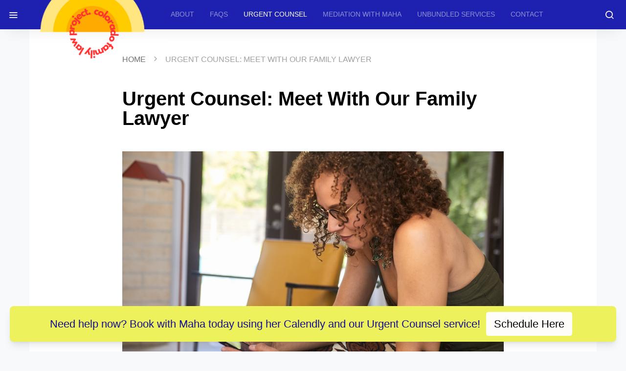

--- FILE ---
content_type: text/css
request_url: https://www.coloradofamilylawproject.com/wp-content/plugins/bulletinwp-pro/frontend/build/pro.css?ver=3.13.4
body_size: 2427
content:
.bulletinwp-bulletins{position:relative;font-size:16px;font-weight:500;line-height:1.5;-webkit-box-sizing:border-box;box-sizing:border-box}.bulletinwp-bulletins .bulletinwp-bulletin-item{padding:0 12px;position:relative;-webkit-box-shadow:0 10px 15px -3px rgba(0,0,0,0.1),0 4px 6px -2px rgba(0,0,0,0.05);box-shadow:0 10px 15px -3px rgba(0,0,0,0.1),0 4px 6px -2px rgba(0,0,0,0.05);pointer-events:none;opacity:0;-webkit-transition:all 0.3s ease;transition:all 0.3s ease;margin:0 auto}@media (min-width: 768px){.bulletinwp-bulletins .bulletinwp-bulletin-item{padding:12px 24px}}.bulletinwp-bulletins .bulletinwp-main-container{margin:0 auto}.bulletinwp-bulletins .bulletinwp-top-container{position:relative;display:-webkit-box;display:-ms-flexbox;display:flex;-webkit-box-align:center;-ms-flex-align:center;align-items:center;-webkit-box-pack:justify;-ms-flex-pack:justify;justify-content:space-between;margin-bottom:8px}@media (min-width: 768px){.bulletinwp-bulletins .bulletinwp-top-container{margin-bottom:0}}.bulletinwp-bulletins .bulletinwp-left-container{position:relative;z-index:1;-ms-flex-negative:0;flex-shrink:0}.bulletinwp-bulletins .bulletinwp-center-container{width:0;-webkit-box-flex:1;-ms-flex-positive:1;flex-grow:1;display:-webkit-box;display:-ms-flexbox;display:flex;-webkit-box-align:center;-ms-flex-align:center;align-items:center;overflow:visible}.bulletinwp-bulletins .bulletinwp-right-container{position:relative;z-index:1;-ms-flex-negative:0;flex-shrink:0;display:-webkit-box;display:-ms-flexbox;display:flex;-webkit-box-align:center;-ms-flex-align:center;align-items:center}.bulletinwp-bulletins .bulletinwp-bulletin-content-wrapper{width:100%}.bulletinwp-bulletins .bulletinwp-bulletin-content-wrapper p{color:currentColor}.bulletinwp-bulletins .bulletinwp-bulletin-content-wrapper p:last-child{margin:0}.bulletinwp-bulletins .bulletinwp-bulletin-content-wrapper a{text-decoration:underline;color:currentColor;border:none}.bulletinwp-bulletins .bulletinwp-bulletin-content-wrapper a:hover{text-decoration:none}.bulletinwp-bulletins .bulletinwp-bulletin-content{display:none}@media (min-width: 768px){.bulletinwp-bulletins .bulletinwp-bulletin-content{display:block}}.bulletinwp-bulletins .bulletinwp-bulletin-mobile-content{display:block}@media (min-width: 768px){.bulletinwp-bulletins .bulletinwp-bulletin-mobile-content{display:none}}.bulletinwp-bulletins .bulletinwp-bulletin-admin-edit-link{background-color:#fff;border:2px solid #000;color:#000;font-family:Arial, Helvetica, sans-serif;font-size:11px;padding:2px 5px;position:absolute;right:10px;text-decoration:none}.bulletinwp-bulletins code{color:currentColor;background-color:rgba(0,0,0,0.3);padding:.3em;border-radius:5px}.bulletinwp-bulletins.bulletinwp-init .bulletinwp-bulletin-item{pointer-events:initial;opacity:1}.bulletinwp-bulletins.bulletinwp-placement-top{position:relative;width:100%;max-width:none}.bulletinwp-bulletins.bulletinwp-placement-top .bulletinwp-bulletin-admin-edit-link{top:100%;right:0;z-index:2}.bulletinwp-bulletins.bulletinwp-placement-top .bulletinwp-bulletin-item{-webkit-box-shadow:none;box-shadow:none}.bulletinwp-bulletins.bulletinwp-placement-top.bulletinwp-top-fixed{position:sticky;top:0;z-index:100}.bulletinwp-bulletins.bulletinwp-placement-sticky-footer{position:fixed;bottom:0;width:100%;z-index:100}.bulletinwp-bulletins.bulletinwp-placement-sticky-footer .bulletinwp-bulletin-admin-edit-link{right:0;bottom:100%}.bulletinwp-bulletins.bulletinwp-placement-float-bottom{position:fixed;bottom:0;width:100%;padding:0 8px 8px;z-index:1}@media (min-width: 768px){.bulletinwp-bulletins.bulletinwp-placement-float-bottom{padding:0 20px 20px;pointer-events:none}}.bulletinwp-bulletins.bulletinwp-placement-float-bottom .bulletinwp-bulletin-item{padding:12px;border-radius:8px;-webkit-transform-origin:center bottom;-ms-transform-origin:center bottom;transform-origin:center bottom;-webkit-transform:scale(0.9);-ms-transform:scale(0.9);transform:scale(0.9)}.bulletinwp-bulletins.bulletinwp-placement-float-bottom .bulletinwp-bulletin-admin-edit-link{bottom:100%}.bulletinwp-bulletins.bulletinwp-placement-float-bottom.bulletinwp-init .bulletinwp-bulletin-item{-webkit-transform:scale(1);-ms-transform:scale(1);transform:scale(1)}.bulletinwp-bulletins.bulletinwp-placement-corner{position:fixed;width:100%;padding:8px 8px;z-index:100}@media (min-width: 768px){.bulletinwp-bulletins.bulletinwp-placement-corner{padding:20px 20px;pointer-events:none}}.bulletinwp-bulletins.bulletinwp-placement-corner .bulletinwp-bulletin-item{padding:12px;border-radius:8px;-webkit-transform-origin:center bottom;-ms-transform-origin:center bottom;transform-origin:center bottom;-webkit-transform:scale(0.9);-ms-transform:scale(0.9);transform:scale(0.9);margin:0}.bulletinwp-bulletins.bulletinwp-placement-corner.bulletinwp-init .bulletinwp-bulletin-item{-webkit-transform:scale(1);-ms-transform:scale(1);transform:scale(1)}.bulletinwp-bulletins.bulletinwp-corner-top-left{top:0;left:0}.bulletinwp-bulletins.bulletinwp-corner-top-left .bulletinwp-bulletin-admin-edit-link{top:100%;right:0;z-index:2}.bulletinwp-bulletins.bulletinwp-corner-top-right{top:0;right:0}.bulletinwp-bulletins.bulletinwp-corner-top-right .bulletinwp-bulletin-item{margin-left:auto;margin-right:0}.bulletinwp-bulletins.bulletinwp-corner-top-right .bulletinwp-bulletin-admin-edit-link{top:100%;right:0;z-index:2}.bulletinwp-bulletins.bulletinwp-corner-bottom-left{bottom:0;left:0}.bulletinwp-bulletins.bulletinwp-corner-bottom-left .bulletinwp-bulletin-admin-edit-link{bottom:100%}.bulletinwp-bulletins.bulletinwp-corner-bottom-right{bottom:0;right:0}.bulletinwp-bulletins.bulletinwp-corner-bottom-right .bulletinwp-bulletin-item{margin-left:auto;margin-right:0}.bulletinwp-bulletins.bulletinwp-corner-bottom-right .bulletinwp-bulletin-admin-edit-link{bottom:100%}.bulletinwp-bulletin-image-wrapper{display:block}@media (max-width: 768px){.bulletinwp-bulletin-image-wrapper{display:none}}.bulletinwp-bulletins[data-placement-location]{display:none}@-webkit-keyframes marquee-part-one{from{-webkit-transform:translateX(100%);transform:translateX(100%)}to{-webkit-transform:translateX(-100%);transform:translateX(-100%)}}@keyframes marquee-part-one{from{-webkit-transform:translateX(100%);transform:translateX(100%)}to{-webkit-transform:translateX(-100%);transform:translateX(-100%)}}@-webkit-keyframes webkit-marquee-part-one{from{-webkit-transform:translateX(100%)}to{-webkit-transform:translateX(-100%)}}@-webkit-keyframes marquee-part-two{from{-webkit-transform:translateX(0%);transform:translateX(0%)}to{-webkit-transform:translateX(-200%);transform:translateX(-200%)}}@keyframes marquee-part-two{from{-webkit-transform:translateX(0%);transform:translateX(0%)}to{-webkit-transform:translateX(-200%);transform:translateX(-200%)}}@-webkit-keyframes webkit-marquee-part-two{from{-webkit-transform:translateX(0%)}to{-webkit-transform:translateX(-200%)}}@-webkit-keyframes flash{from,50%,to{opacity:1}25%,75%{opacity:0}}@keyframes flash{from,50%,to{opacity:1}25%,75%{opacity:0}}@-webkit-keyframes shake{from,to{-webkit-transform:translate3d(0, 0, 0);transform:translate3d(0, 0, 0)}10%,30%,50%,70%,90%{-webkit-transform:translate3d(-10px, 0, 0);transform:translate3d(-10px, 0, 0)}20%,40%,60%,80%{-webkit-transform:translate3d(10px, 0, 0);transform:translate3d(10px, 0, 0)}}@keyframes shake{from,to{-webkit-transform:translate3d(0, 0, 0);transform:translate3d(0, 0, 0)}10%,30%,50%,70%,90%{-webkit-transform:translate3d(-10px, 0, 0);transform:translate3d(-10px, 0, 0)}20%,40%,60%,80%{-webkit-transform:translate3d(10px, 0, 0);transform:translate3d(10px, 0, 0)}}@-webkit-keyframes swing{20%{-webkit-transform:rotate3d(0, 0, 1, 15deg);transform:rotate3d(0, 0, 1, 15deg)}40%{-webkit-transform:rotate3d(0, 0, 1, -10deg);transform:rotate3d(0, 0, 1, -10deg)}60%{-webkit-transform:rotate3d(0, 0, 1, 5deg);transform:rotate3d(0, 0, 1, 5deg)}80%{-webkit-transform:rotate3d(0, 0, 1, -5deg);transform:rotate3d(0, 0, 1, -5deg)}to{-webkit-transform:rotate3d(0, 0, 1, 0deg);transform:rotate3d(0, 0, 1, 0deg)}}@keyframes swing{20%{-webkit-transform:rotate3d(0, 0, 1, 15deg);transform:rotate3d(0, 0, 1, 15deg)}40%{-webkit-transform:rotate3d(0, 0, 1, -10deg);transform:rotate3d(0, 0, 1, -10deg)}60%{-webkit-transform:rotate3d(0, 0, 1, 5deg);transform:rotate3d(0, 0, 1, 5deg)}80%{-webkit-transform:rotate3d(0, 0, 1, -5deg);transform:rotate3d(0, 0, 1, -5deg)}to{-webkit-transform:rotate3d(0, 0, 1, 0deg);transform:rotate3d(0, 0, 1, 0deg)}}@-webkit-keyframes tada{from{-webkit-transform:scale3d(1, 1, 1);transform:scale3d(1, 1, 1)}10%,20%{-webkit-transform:scale3d(0.9, 0.9, 0.9) rotate3d(0, 0, 1, -3deg);transform:scale3d(0.9, 0.9, 0.9) rotate3d(0, 0, 1, -3deg)}30%,50%,70%,90%{-webkit-transform:scale3d(1.1, 1.1, 1.1) rotate3d(0, 0, 1, 3deg);transform:scale3d(1.1, 1.1, 1.1) rotate3d(0, 0, 1, 3deg)}40%,60%,80%{-webkit-transform:scale3d(1.1, 1.1, 1.1) rotate3d(0, 0, 1, -3deg);transform:scale3d(1.1, 1.1, 1.1) rotate3d(0, 0, 1, -3deg)}to{-webkit-transform:scale3d(1, 1, 1);transform:scale3d(1, 1, 1)}}@keyframes tada{from{-webkit-transform:scale3d(1, 1, 1);transform:scale3d(1, 1, 1)}10%,20%{-webkit-transform:scale3d(0.9, 0.9, 0.9) rotate3d(0, 0, 1, -3deg);transform:scale3d(0.9, 0.9, 0.9) rotate3d(0, 0, 1, -3deg)}30%,50%,70%,90%{-webkit-transform:scale3d(1.1, 1.1, 1.1) rotate3d(0, 0, 1, 3deg);transform:scale3d(1.1, 1.1, 1.1) rotate3d(0, 0, 1, 3deg)}40%,60%,80%{-webkit-transform:scale3d(1.1, 1.1, 1.1) rotate3d(0, 0, 1, -3deg);transform:scale3d(1.1, 1.1, 1.1) rotate3d(0, 0, 1, -3deg)}to{-webkit-transform:scale3d(1, 1, 1);transform:scale3d(1, 1, 1)}}@-webkit-keyframes heartBeat{0%{-webkit-transform:scale(1);transform:scale(1)}14%{-webkit-transform:scale(1.3);transform:scale(1.3)}28%{-webkit-transform:scale(1);transform:scale(1)}42%{-webkit-transform:scale(1.3);transform:scale(1.3)}70%{-webkit-transform:scale(1);transform:scale(1)}}@keyframes heartBeat{0%{-webkit-transform:scale(1);transform:scale(1)}14%{-webkit-transform:scale(1.3);transform:scale(1.3)}28%{-webkit-transform:scale(1);transform:scale(1)}42%{-webkit-transform:scale(1.3);transform:scale(1.3)}70%{-webkit-transform:scale(1);transform:scale(1)}}@-webkit-keyframes wobble{from{-webkit-transform:translate3d(0, 0, 0);transform:translate3d(0, 0, 0)}15%{-webkit-transform:translate3d(-25%, 0, 0) rotate3d(0, 0, 1, -5deg);transform:translate3d(-25%, 0, 0) rotate3d(0, 0, 1, -5deg)}30%{-webkit-transform:translate3d(20%, 0, 0) rotate3d(0, 0, 1, 3deg);transform:translate3d(20%, 0, 0) rotate3d(0, 0, 1, 3deg)}45%{-webkit-transform:translate3d(-15%, 0, 0) rotate3d(0, 0, 1, -3deg);transform:translate3d(-15%, 0, 0) rotate3d(0, 0, 1, -3deg)}60%{-webkit-transform:translate3d(10%, 0, 0) rotate3d(0, 0, 1, 2deg);transform:translate3d(10%, 0, 0) rotate3d(0, 0, 1, 2deg)}75%{-webkit-transform:translate3d(-5%, 0, 0) rotate3d(0, 0, 1, -1deg);transform:translate3d(-5%, 0, 0) rotate3d(0, 0, 1, -1deg)}to{-webkit-transform:translate3d(0, 0, 0);transform:translate3d(0, 0, 0)}}@keyframes wobble{from{-webkit-transform:translate3d(0, 0, 0);transform:translate3d(0, 0, 0)}15%{-webkit-transform:translate3d(-25%, 0, 0) rotate3d(0, 0, 1, -5deg);transform:translate3d(-25%, 0, 0) rotate3d(0, 0, 1, -5deg)}30%{-webkit-transform:translate3d(20%, 0, 0) rotate3d(0, 0, 1, 3deg);transform:translate3d(20%, 0, 0) rotate3d(0, 0, 1, 3deg)}45%{-webkit-transform:translate3d(-15%, 0, 0) rotate3d(0, 0, 1, -3deg);transform:translate3d(-15%, 0, 0) rotate3d(0, 0, 1, -3deg)}60%{-webkit-transform:translate3d(10%, 0, 0) rotate3d(0, 0, 1, 2deg);transform:translate3d(10%, 0, 0) rotate3d(0, 0, 1, 2deg)}75%{-webkit-transform:translate3d(-5%, 0, 0) rotate3d(0, 0, 1, -1deg);transform:translate3d(-5%, 0, 0) rotate3d(0, 0, 1, -1deg)}to{-webkit-transform:translate3d(0, 0, 0);transform:translate3d(0, 0, 0)}}@media (min-width: 768px){.bulletinwp-bulletins .bulletinwp-bulletin-item.has-countdown{padding:0px 24px}}@media (min-width: 768px) and (min-width: 768px){.bulletinwp-bulletins .bulletinwp-bulletin-item.has-countdown .bulletinwp-countdown-timer{padding:17px}}.bulletinwp-bulletins .bulletinwp-placement-corner-timer{display:-webkit-box;display:-ms-flexbox;display:flex;margin-bottom:16px}.bulletinwp-bulletins .bulletinwp-center-container.bulletinwp-content-alignment-left,.bulletinwp-bulletins .bulletinwp-center-container.bulletinwp-content-alignment-center,.bulletinwp-bulletins .bulletinwp-center-container.bulletinwp-content-alignment-right{-webkit-box-orient:vertical;-webkit-box-direction:normal;-ms-flex-direction:column;flex-direction:column}@media (min-width: 768px){.bulletinwp-bulletins .bulletinwp-center-container.bulletinwp-content-alignment-left,.bulletinwp-bulletins .bulletinwp-center-container.bulletinwp-content-alignment-center,.bulletinwp-bulletins .bulletinwp-center-container.bulletinwp-content-alignment-right{-webkit-box-orient:horizontal;-webkit-box-direction:normal;-ms-flex-direction:row;flex-direction:row}}.bulletinwp-bulletins .bulletinwp-center-container.bulletinwp-content-alignment-left .bulletinwp-bulletin-content-wrapper,.bulletinwp-bulletins .bulletinwp-center-container.bulletinwp-content-alignment-center .bulletinwp-bulletin-content-wrapper,.bulletinwp-bulletins .bulletinwp-center-container.bulletinwp-content-alignment-right .bulletinwp-bulletin-content-wrapper{width:auto}.bulletinwp-bulletins .bulletinwp-center-container.bulletinwp-content-alignment-left{-webkit-box-align:start;-ms-flex-align:start;align-items:flex-start}@media (min-width: 768px){.bulletinwp-bulletins .bulletinwp-center-container.bulletinwp-content-alignment-left{-webkit-box-align:center;-ms-flex-align:center;align-items:center;-webkit-box-pack:start;-ms-flex-pack:start;justify-content:flex-start}}.bulletinwp-bulletins .bulletinwp-center-container.bulletinwp-content-alignment-center{-webkit-box-align:center;-ms-flex-align:center;align-items:center;-webkit-box-pack:center;-ms-flex-pack:center;justify-content:center}.bulletinwp-bulletins .bulletinwp-center-container.bulletinwp-content-alignment-right{-webkit-box-align:end;-ms-flex-align:end;align-items:flex-end}@media (min-width: 768px){.bulletinwp-bulletins .bulletinwp-center-container.bulletinwp-content-alignment-right{-webkit-box-align:center;-ms-flex-align:center;align-items:center;-webkit-box-pack:end;-ms-flex-pack:end;justify-content:flex-end}}.bulletinwp-bulletins .bulletinwp-icon-wrapper{display:-webkit-box;display:-ms-flexbox;display:flex;-webkit-box-align:center;-ms-flex-align:center;align-items:center;padding:8px;border-radius:8px;margin-right:12px;background-color:rgba(0,0,0,0.2)}.bulletinwp-bulletins .bulletinwp-icon-wrapper svg{max-width:24px;max-height:24px}.bulletinwp-bulletins .bulletinwp-swiper-container{-webkit-box-flex:1;-ms-flex-positive:1;flex-grow:1;overflow:hidden}.bulletinwp-bulletins .bulletinwp-swiper-wrapper{position:relative;width:100%;height:100%;z-index:1;display:-webkit-box;display:-ms-flexbox;display:flex;-webkit-transition-property:-webkit-transform;transition-property:-webkit-transform;transition-property:transform;transition-property:transform, -webkit-transform;-webkit-box-sizing:content-box;box-sizing:content-box}.bulletinwp-bulletins .swiper-container-android .bulletinwp-swiper-slide,.bulletinwp-bulletins .bulletinwp-swiper-wrapper{-webkit-transform:translate3d(0px, 0, 0);transform:translate3d(0px, 0, 0)}.bulletinwp-bulletins .swiper-container-vertical>.bulletinwp-swiper-wrapper{-webkit-box-orient:vertical;-webkit-box-direction:normal;-ms-flex-direction:column;flex-direction:column}.bulletinwp-bulletins .bulletinwp-swiper-slide{-ms-flex-negative:0;flex-shrink:0;width:100%;height:100%;position:relative;-webkit-transition-property:-webkit-transform;transition-property:-webkit-transform;transition-property:transform;transition-property:transform, -webkit-transform}.bulletinwp-bulletins .bulletinwp-desktop-rotation{display:none}@media (min-width: 768px){.bulletinwp-bulletins .bulletinwp-desktop-rotation{display:block}}.bulletinwp-bulletins .bulletinwp-mobile-rotation{display:block}@media (min-width: 768px){.bulletinwp-bulletins .bulletinwp-mobile-rotation{display:none}}.bulletinwp-bulletins .bulletinwp-slide-item{display:-webkit-box;display:-ms-flexbox;display:flex;-webkit-box-align:center;-ms-flex-align:center;align-items:center;-webkit-box-pack:center;-ms-flex-pack:center;justify-content:center}.bulletinwp-bulletins .bulletinwp-button{padding:8px 16px;border:none;border-radius:5px;margin:0 8px 0 12px;text-align:center;text-decoration:none;white-space:nowrap;display:none;-webkit-transition:all 0.1s ease;transition:all 0.1s ease;z-index:1;-webkit-animation-duration:1s;animation-duration:1s}@media (min-width: 768px){.bulletinwp-bulletins .bulletinwp-button{display:inline-block}}.bulletinwp-bulletins .bulletinwp-button.bulletinwp-button-mobile{padding:8px 0;width:100%;margin:0;display:inline-block}@media (min-width: 768px){.bulletinwp-bulletins .bulletinwp-button.bulletinwp-button-mobile{display:none}}.bulletinwp-bulletins .bulletinwp-button .bulletinwp-button-label{display:none}@media (min-width: 768px){.bulletinwp-bulletins .bulletinwp-button .bulletinwp-button-label{display:block}}.bulletinwp-bulletins .bulletinwp-button .bulletinwp-button-mobile-label{display:block}@media (min-width: 768px){.bulletinwp-bulletins .bulletinwp-button .bulletinwp-button-mobile-label{display:none}}.bulletinwp-bulletins .bulletinwp-button.bulletinwp-button-flash-effect.animation-start{-webkit-animation-name:flash;animation-name:flash;-webkit-animation-iteration-count:infinite;animation-iteration-count:infinite}.bulletinwp-bulletins .bulletinwp-button.bulletinwp-button-shake-effect.animation-start{-webkit-animation-name:shake;animation-name:shake}.bulletinwp-bulletins .bulletinwp-button.bulletinwp-button-swing-effect.animation-start{-webkit-transform-origin:top center;-ms-transform-origin:top center;transform-origin:top center;-webkit-animation-name:swing;animation-name:swing}.bulletinwp-bulletins .bulletinwp-button.bulletinwp-button-tada-effect.animation-start{-webkit-animation-name:tada;animation-name:tada}.bulletinwp-bulletins .bulletinwp-button.bulletinwp-button-heartbeat-effect.animation-start{-webkit-animation-name:heartBeat;animation-name:heartBeat;-webkit-animation-duration:1.3s;animation-duration:1.3s;-webkit-animation-timing-function:ease-in-out;animation-timing-function:ease-in-out}.bulletinwp-bulletins .bulletinwp-button.bulletinwp-button-wobble-effect.animation-start{-webkit-animation-name:wobble;animation-name:wobble}.bulletinwp-bulletins .bulletinwp-countdown-timer{white-space:nowrap;text-align:center;margin-right:15px;padding:5px;display:-webkit-box;display:-ms-flexbox;display:flex;-webkit-box-orient:horizontal;-webkit-box-direction:normal;-ms-flex-direction:row;flex-direction:row}.bulletinwp-bulletins .bulletinwp-countdown-timer .bulletinwp-time-wrapper{-webkit-box-flex:1;-ms-flex:1 1;flex:1 1;margin:0 5px}.bulletinwp-bulletins .bulletinwp-countdown-timer .bulletinwp-time-wrapper .bulletinwp-countdown-label{font-size:15px}.bulletinwp-bulletins .bulletinwp-marquee-text-wrapper{-webkit-box-flex:1;-ms-flex-positive:1;flex-grow:1;display:-webkit-box;display:-ms-flexbox;display:flex;overflow:hidden}.bulletinwp-bulletins .bulletinwp-marquee-text-wrapper .bulletinwp-marquee-part{display:-webkit-box;display:-ms-flexbox;display:flex}.bulletinwp-bulletins .bulletinwp-marquee-text-wrapper .bulletinwp-marquee-part-1{-webkit-animation:webkit-marquee-part-one 40s linear infinite;animation:marquee-part-one 40s linear infinite;-webkit-animation-delay:-40s;animation-delay:-40s;-webkit-animation-play-state:running;animation-play-state:running}.bulletinwp-bulletins .bulletinwp-marquee-text-wrapper .bulletinwp-marquee-part-2{-webkit-animation:webkit-marquee-part-two 40s linear infinite;animation:marquee-part-two 40s linear infinite;-webkit-animation-delay:-20s;animation-delay:-20s;-webkit-animation-play-state:running;animation-play-state:running}.bulletinwp-bulletins .bulletinwp-marquee-text-wrapper .bulletinwp-marquee-text-item{margin-left:10px;margin-right:10px;white-space:nowrap}.bulletinwp-bulletins .bulletinwp-marquee-text-wrapper:hover .bulletinwp-marquee-part-1,.bulletinwp-bulletins .bulletinwp-marquee-text-wrapper:hover .bulletinwp-marquee-part-2{-webkit-animation-play-state:paused;animation-play-state:paused}.bulletinwp-bulletins .bulletinwp-bulletin-close-button{cursor:pointer;padding:8px;border-radius:5px;-webkit-transition:all 0.1s ease;transition:all 0.1s ease}.bulletinwp-bulletins .bulletinwp-bulletin-close-button:hover{background-color:rgba(255,255,255,0.2)}.bulletinwp-bulletins .bulletinwp-bulletin-close-button .bulletinwp-close-button{position:relative;width:20px;height:20px}.bulletinwp-bulletins .bulletinwp-bulletin-close-button .bulletinwp-close-button::before,.bulletinwp-bulletins .bulletinwp-bulletin-close-button .bulletinwp-close-button::after{content:'';border-radius:2px;position:absolute;height:19px;width:2px;left:9px;top:1px}.bulletinwp-bulletins .bulletinwp-bulletin-close-button .bulletinwp-close-button::before{-webkit-transform:rotate(45deg);-ms-transform:rotate(45deg);transform:rotate(45deg)}.bulletinwp-bulletins .bulletinwp-bulletin-close-button .bulletinwp-close-button::after{-webkit-transform:rotate(-45deg);-ms-transform:rotate(-45deg);transform:rotate(-45deg)}.bulletinwp-bulletins .bulletinwp-right-container .bulletinwp-bulletin-close-button{margin-left:4px}.bulletinwp-bulletins.bulletinwp-placement-corner .bulletinwp-center-container.bulletinwp-content-alignment-left,.bulletinwp-bulletins.bulletinwp-placement-corner .bulletinwp-center-container.bulletinwp-content-alignment-center,.bulletinwp-bulletins.bulletinwp-placement-corner .bulletinwp-center-container.bulletinwp-content-alignment-right{-webkit-box-orient:vertical;-webkit-box-direction:normal;-ms-flex-direction:column;flex-direction:column;-webkit-box-align:start;-ms-flex-align:start;align-items:flex-start;-webkit-box-pack:left;-ms-flex-pack:left;justify-content:left}.bulletinwp-bulletins.bulletinwp-placement-corner .bulletinwp-bottom-container{margin-top:16px}.bulletinwp-bulletins.bulletinwp-placement-corner .bulletinwp-button-mobile{width:100%;margin:0;display:block}



--- FILE ---
content_type: text/css
request_url: https://www.coloradofamilylawproject.com/wp-content/themes/the-affair/style.css?ver=3.5.5
body_size: 23747
content:
@charset "UTF-8";
/*
Theme Name:           The Affair
Theme URI:            http://themeforest.net/item/the-affair-creative-theme-for-personal-blogs-and-magazines/14723663
Description:          Wordpress Theme for Blogs & Magazines
Author:               Code Supply Co.
Author URI:           http://codesupply.co
Version:              3.5.5
Tags:                 one-column, left-sidebar, custom-colors, editor-style, theme-options, featured-images, custom-menu, post-formats, sticky-post, translation-ready
License:              GNU General Public License version 3.0
License URI:          http://www.gnu.org/licenses/gpl-3.0.html
Text Domain:          the-affair
*/
/*--------------------------------------------------------------
>>> TABLE OF CONTENTS:
----------------------------------------------------------------
# Reboot
# Base
# Utilities
# Layout
# Elements
# Widgets
# Media
# Vendors

/*--------------------------------------------------------------
# Reboot
--------------------------------------------------------------*/
*,
*::before,
*::after {
	box-sizing: border-box;
}

html {
	font-family: sans-serif;
	line-height: 1.15;
	-webkit-text-size-adjust: 100%;
	-webkit-tap-highlight-color: rgba(0, 0, 0, 0);
}

article, aside, figcaption, figure, footer, header, hgroup, main, nav, section {
	display: block;
}

body {
	margin: 0;
	font-family: -apple-system, BlinkMacSystemFont, "Segoe UI", Roboto, "Helvetica Neue", Arial, "Noto Sans", sans-serif, "Apple Color Emoji", "Segoe UI Emoji", "Segoe UI Symbol", "Noto Color Emoji";
	font-size: 1rem;
	font-weight: 400;
	line-height: 1.5;
	color: #707070;
	text-align: left;
	background-color: #f8f9fa;
}

[tabindex="-1"]:focus:not(:focus-visible) {
	outline: 0 !important;
}

hr, .wp-block-separator {
	box-sizing: content-box;
	height: 0;
	overflow: visible;
}

h1, h2, h3, h4, h5, h6 {
	margin-top: 0;
	margin-bottom: 1rem;
}

p {
	margin-top: 0;
	margin-bottom: 1rem;
}

abbr[title],
abbr[data-original-title] {
	text-decoration: underline;
	-webkit-text-decoration: underline dotted;
	text-decoration: underline dotted;
	cursor: help;
	border-bottom: 0;
	-webkit-text-decoration-skip-ink: none;
	text-decoration-skip-ink: none;
}

address {
	margin-bottom: 1rem;
	font-style: normal;
	line-height: inherit;
}

ol,
ul,
dl {
	margin-top: 0;
	margin-bottom: 1rem;
}

ol ol,
ul ul,
ol ul,
ul ol {
	margin-bottom: 0;
}

dt {
	font-weight: 700;
}

dd {
	margin-bottom: .5rem;
	margin-left: 0;
}

blockquote {
	margin: 0 0 1rem;
}

b,
strong {
	font-weight: bolder;
}

small {
	font-size: 80%;
}

sub,
sup {
	position: relative;
	font-size: 75%;
	line-height: 0;
	vertical-align: baseline;
}

sub {
	bottom: -.25em;
}

sup {
	top: -.5em;
}

a {
	color: #000000;
	text-decoration: none;
	background-color: transparent;
}

a:hover {
	color: #A0A0A0;
	text-decoration: none;
}

a:not([href]) {
	color: inherit;
	text-decoration: none;
}

a:not([href]):hover {
	color: inherit;
	text-decoration: none;
}

pre,
code,
kbd,
samp {
	font-family: SFMono-Regular, Menlo, Monaco, Consolas, "Liberation Mono", "Courier New", monospace;
	font-size: 1em;
}

pre {
	margin-top: 0;
	margin-bottom: 1rem;
	overflow: auto;
}

figure {
	margin: 0 0 1rem;
}

img {
	vertical-align: middle;
	border-style: none;
}

svg {
	overflow: hidden;
	vertical-align: middle;
}

table, .wp-block-table {
	border-collapse: collapse;
}

caption {
	padding-top: 0.75rem;
	padding-bottom: 0.75rem;
	color: #6c757d;
	text-align: left;
	caption-side: bottom;
}

th {
	text-align: inherit;
}

label {
	display: inline-block;
	margin-bottom: 0.5rem;
}

button {
	border-radius: 0;
}

button:focus {
	outline: 1px dotted;
	outline: 5px auto -webkit-focus-ring-color;
}

input,
button,
select,
optgroup,
textarea {
	margin: 0;
	font-family: inherit;
	font-size: inherit;
	line-height: inherit;
}

button,
input {
	overflow: visible;
}

button,
select {
	text-transform: none;
}

select {
	word-wrap: normal;
}

button,
[type="button"],
[type="reset"],
[type="submit"] {
	-webkit-appearance: button;
}

button:not(:disabled),
[type="button"]:not(:disabled),
[type="reset"]:not(:disabled),
[type="submit"]:not(:disabled) {
	cursor: pointer;
}

button::-moz-focus-inner,
[type="button"]::-moz-focus-inner,
[type="reset"]::-moz-focus-inner,
[type="submit"]::-moz-focus-inner {
	padding: 0;
	border-style: none;
}

input[type="radio"],
input[type="checkbox"] {
	box-sizing: border-box;
	padding: 0;
}

input[type="date"],
input[type="time"],
input[type="datetime-local"],
input[type="month"] {
	-webkit-appearance: listbox;
}

textarea {
	overflow: auto;
	resize: vertical;
}

fieldset {
	min-width: 0;
	padding: 0;
	margin: 0;
	border: 0;
}

legend {
	display: block;
	width: 100%;
	max-width: 100%;
	padding: 0;
	margin-bottom: .5rem;
	font-size: 1.5rem;
	line-height: inherit;
	color: inherit;
	white-space: normal;
}

progress {
	vertical-align: baseline;
}

[type="number"]::-webkit-inner-spin-button,
[type="number"]::-webkit-outer-spin-button {
	height: auto;
}

[type="search"] {
	outline-offset: -2px;
	-webkit-appearance: none;
}

[type="search"]::-webkit-search-decoration {
	-webkit-appearance: none;
}

::-webkit-file-upload-button {
	font: inherit;
	-webkit-appearance: button;
}

output {
	display: inline-block;
}

summary {
	display: list-item;
	cursor: pointer;
}

template {
	display: none;
}

[hidden] {
	display: none !important;
}

/*--------------------------------------------------------------
# Base
--------------------------------------------------------------*/
/*--------------------------------------------------------------
## Typography
--------------------------------------------------------------*/
html {
	-webkit-font-smoothing: antialiased;
	-moz-osx-font-smoothing: grayscale;
	font-size: 16px;
}

h1, h2, h3, h4, h5, h6,
.h1, .h2, .h3, .h4, .h5, .h6 {
	margin-bottom: 1rem;
	font-weight: 500;
	line-height: 1.2;
	color: #000000;
	word-wrap: break-word;
}

h1, .h1 {
	font-size: 2.5rem;
}

h2, .h2 {
	font-size: 2rem;
}

h3, .h3 {
	font-size: 1.75rem;
}

h4, .h4 {
	font-size: 1.5rem;
}

h5, .h5 {
	font-size: 1.25rem;
}

h6, .h6 {
	font-size: 1rem;
}

hr, .wp-block-separator {
	border: 0;
	border-top: 1px solid rgba(0, 0, 0, 0.1);
	margin-top: 48px !important;
	margin-bottom: 48px !important;
}

small, .small {
	font-size: 80%;
	font-weight: 400;
}

mark, .mark {
	padding: 0.2em;
	background-color: #fcf8e3;
}

/*--------------------------------------------------------------
## Font Style
--------------------------------------------------------------*/
.cs-breadcrumbs {
	font-size: 12px;
}

.section-homepage-posts .entry-title,
.section-category-trending .entry-title {
	font-size: 1.75rem;
	max-width: 100%;
}

.post-archive .entry-title {
	font-size: 1.75rem;
	max-width: 100%;
}

.title-block {
	margin-bottom: 1.5rem;
}

.site-title {
	font-size: 1.25rem;
}

.wf-loading .site-title,
.wf-loading .navbar-nav > li > a,
.wf-loading h1, .wf-loading h2, .wf-loading h3, .wf-loading h4, .wf-loading h5, .wf-loading h6 {
	font-family: -apple-system, BlinkMacSystemFont, "Segoe UI", Roboto, Oxygen-Sans, Ubuntu, Cantarell, "Helvetica Neue", sans-serif !important;
}

/*--------------------------------------------------------------
## Tables
--------------------------------------------------------------*/
table, .wp-block-table {
	width: 100%;
	max-width: 100%;
	border-collapse: collapse;
	margin-bottom: 1rem;
}

table th, .wp-block-table th,
table td,
.wp-block-table td {
	padding: 0.75rem;
	vertical-align: top;
	border: none;
	border-top: 1px solid #dee2e6;
}

table thead th, .wp-block-table thead th {
	vertical-align: bottom;
	border-bottom: 2px solid #dee2e6;
}

table tbody + tbody, .wp-block-table tbody + tbody {
	border-top: 2px solid #dee2e6;
}

.wp-block-table .wp-block-table__cell-content {
	padding: 0;
}

.table-bordered {
	border: 1px solid #dee2e6;
}

.table-bordered th,
.table-bordered td {
	border: 1px solid #dee2e6;
}

.table-bordered thead th,
.table-bordered thead td {
	border-bottom-width: 2px;
}

.table-striped tbody tr:nth-of-type(odd) {
	background-color: rgba(0, 0, 0, 0.05);
}

@media (max-width: 719.98px) {
	.table-responsive-sm {
		display: block;
		width: 100%;
		overflow-x: auto;
		-webkit-overflow-scrolling: touch;
		-ms-overflow-style: -ms-autohiding-scrollbar;
	}
}

@media (max-width: 999.98px) {
	.table-responsive-md {
		display: block;
		width: 100%;
		overflow-x: auto;
		-webkit-overflow-scrolling: touch;
		-ms-overflow-style: -ms-autohiding-scrollbar;
	}
}

@media (max-width: 1199.98px) {
	.table-responsive-lg {
		display: block;
		width: 100%;
		overflow-x: auto;
		-webkit-overflow-scrolling: touch;
		-ms-overflow-style: -ms-autohiding-scrollbar;
	}
}

@media (max-width: 1359.98px) {
	.table-responsive-xl {
		display: block;
		width: 100%;
		overflow-x: auto;
		-webkit-overflow-scrolling: touch;
		-ms-overflow-style: -ms-autohiding-scrollbar;
	}
}

.table-responsive {
	display: block;
	width: 100%;
	overflow-x: auto;
	-webkit-overflow-scrolling: touch;
	-ms-overflow-style: -ms-autohiding-scrollbar;
}

/*--------------------------------------------------------------
## Forms
--------------------------------------------------------------*/
input[type="text"],
input[type="email"],
input[type="url"],
input[type="password"],
input[type="search"],
input[type="number"],
input[type="tel"],
input[type="range"],
input[type="date"],
input[type="month"],
input[type="week"],
input[type="time"],
input[type="datetime"],
input[type="datetime-local"],
input[type="color"],
select,
textarea {
	display: block;
	width: 100%;
	line-height: 1.5;
	color: #495057;
	background-color: #fff;
	background-clip: padding-box;
	padding: 0.375rem 0.75rem;
	border: 1px solid #e9ecef;
	border-radius: 0;
	transition: border-color 0.15s ease-in-out, box-shadow 0.15s ease-in-out;
}

@media (prefers-reduced-motion: reduce) {
	input[type="text"],
	input[type="email"],
	input[type="url"],
	input[type="password"],
	input[type="search"],
	input[type="number"],
	input[type="tel"],
	input[type="range"],
	input[type="date"],
	input[type="month"],
	input[type="week"],
	input[type="time"],
	input[type="datetime"],
	input[type="datetime-local"],
	input[type="color"],
	select,
	textarea {
		transition: none;
	}
}

input[type="text"]::-ms-expand,
input[type="email"]::-ms-expand,
input[type="url"]::-ms-expand,
input[type="password"]::-ms-expand,
input[type="search"]::-ms-expand,
input[type="number"]::-ms-expand,
input[type="tel"]::-ms-expand,
input[type="range"]::-ms-expand,
input[type="date"]::-ms-expand,
input[type="month"]::-ms-expand,
input[type="week"]::-ms-expand,
input[type="time"]::-ms-expand,
input[type="datetime"]::-ms-expand,
input[type="datetime-local"]::-ms-expand,
input[type="color"]::-ms-expand,
select::-ms-expand,
textarea::-ms-expand {
	background-color: transparent;
	border: 0;
}

input[type="text"]:focus,
input[type="email"]:focus,
input[type="url"]:focus,
input[type="password"]:focus,
input[type="search"]:focus,
input[type="number"]:focus,
input[type="tel"]:focus,
input[type="range"]:focus,
input[type="date"]:focus,
input[type="month"]:focus,
input[type="week"]:focus,
input[type="time"]:focus,
input[type="datetime"]:focus,
input[type="datetime-local"]:focus,
input[type="color"]:focus,
select:focus,
textarea:focus {
	box-shadow: none;
	outline: 0;
}

input[type="text"]::-moz-placeholder, input[type="email"]::-moz-placeholder, input[type="url"]::-moz-placeholder, input[type="password"]::-moz-placeholder, input[type="search"]::-moz-placeholder, input[type="number"]::-moz-placeholder, input[type="tel"]::-moz-placeholder, input[type="range"]::-moz-placeholder, input[type="date"]::-moz-placeholder, input[type="month"]::-moz-placeholder, input[type="week"]::-moz-placeholder, input[type="time"]::-moz-placeholder, input[type="datetime"]::-moz-placeholder, input[type="datetime-local"]::-moz-placeholder, input[type="color"]::-moz-placeholder, select::-moz-placeholder, textarea::-moz-placeholder {
	color: #6c757d;
	opacity: 1;
}

input[type="text"]:-ms-input-placeholder, input[type="email"]:-ms-input-placeholder, input[type="url"]:-ms-input-placeholder, input[type="password"]:-ms-input-placeholder, input[type="search"]:-ms-input-placeholder, input[type="number"]:-ms-input-placeholder, input[type="tel"]:-ms-input-placeholder, input[type="range"]:-ms-input-placeholder, input[type="date"]:-ms-input-placeholder, input[type="month"]:-ms-input-placeholder, input[type="week"]:-ms-input-placeholder, input[type="time"]:-ms-input-placeholder, input[type="datetime"]:-ms-input-placeholder, input[type="datetime-local"]:-ms-input-placeholder, input[type="color"]:-ms-input-placeholder, select:-ms-input-placeholder, textarea:-ms-input-placeholder {
	color: #6c757d;
	opacity: 1;
}

input[type="text"]::placeholder,
input[type="email"]::placeholder,
input[type="url"]::placeholder,
input[type="password"]::placeholder,
input[type="search"]::placeholder,
input[type="number"]::placeholder,
input[type="tel"]::placeholder,
input[type="range"]::placeholder,
input[type="date"]::placeholder,
input[type="month"]::placeholder,
input[type="week"]::placeholder,
input[type="time"]::placeholder,
input[type="datetime"]::placeholder,
input[type="datetime-local"]::placeholder,
input[type="color"]::placeholder,
select::placeholder,
textarea::placeholder {
	color: #6c757d;
	opacity: 1;
}

input[type="text"]:disabled, input[type="text"][readonly],
input[type="email"]:disabled,
input[type="email"][readonly],
input[type="url"]:disabled,
input[type="url"][readonly],
input[type="password"]:disabled,
input[type="password"][readonly],
input[type="search"]:disabled,
input[type="search"][readonly],
input[type="number"]:disabled,
input[type="number"][readonly],
input[type="tel"]:disabled,
input[type="tel"][readonly],
input[type="range"]:disabled,
input[type="range"][readonly],
input[type="date"]:disabled,
input[type="date"][readonly],
input[type="month"]:disabled,
input[type="month"][readonly],
input[type="week"]:disabled,
input[type="week"][readonly],
input[type="time"]:disabled,
input[type="time"][readonly],
input[type="datetime"]:disabled,
input[type="datetime"][readonly],
input[type="datetime-local"]:disabled,
input[type="datetime-local"][readonly],
input[type="color"]:disabled,
input[type="color"][readonly],
select:disabled,
select[readonly],
textarea:disabled,
textarea[readonly] {
	background-color: #e9ecef;
	opacity: 1;
}

select:not([size]):not([multiple]) {
	height: calc(1.5em + 0.75rem + 2px);
}

select:focus::-ms-value {
	color: #495057;
	background-color: #fff;
}

button,
input[type="button"],
input[type="reset"],
input[type="submit"],
.button {
	display: inline-block;
	font-weight: 400;
	text-align: center;
	white-space: nowrap;
	vertical-align: middle;
	-webkit-user-select: none;
	-moz-user-select: none;
	-ms-user-select: none;
	user-select: none;
	cursor: pointer;
	border: 1px solid transparent;
	padding: 0.375rem 1rem;
	font-size: 1rem;
	line-height: 1.5;
	border-radius: 0;
	transition: color 0.15s ease-in-out, background-color 0.15s ease-in-out, border-color 0.15s ease-in-out, box-shadow 0.15s ease-in-out;
	background-color: #000000;
	color: white;
}

@media (prefers-reduced-motion: reduce) {
	button,
	input[type="button"],
	input[type="reset"],
	input[type="submit"],
	.button {
		transition: none;
	}
}

button:hover, button:focus,
input[type="button"]:hover,
input[type="button"]:focus,
input[type="reset"]:hover,
input[type="reset"]:focus,
input[type="submit"]:hover,
input[type="submit"]:focus,
.button:hover,
.button:focus {
	text-decoration: none;
	color: #fff;
}

button:focus,
input[type="button"]:focus,
input[type="reset"]:focus,
input[type="submit"]:focus,
.button:focus {
	outline: 0;
}

.button-round {
	padding: 0.375rem;
	border-radius: 50%;
	font-size: 16px;
	line-height: 1;
	width: 20px;
	height: 20px;
	box-sizing: content-box;
	display: flex;
	justify-content: center;
	align-items: center;
}

.button-round .cs-icon:before {
	display: inline-block;
}

.button-transparent {
	background: transparent;
	color: #000000;
}

.button-transparent:hover, .button-transparent:focus {
	color: #6c757d;
}

.cs-input-group {
	position: relative;
	display: flex;
	flex-wrap: wrap;
	align-items: stretch;
	width: 100%;
	background: #fff;
	border-radius: 0;
}

.cs-input-group input[type="text"],
.cs-input-group input[type="email"],
.cs-input-group input[type="url"],
.cs-input-group input[type="password"],
.cs-input-group input[type="search"],
.cs-input-group input[type="number"],
.cs-input-group input[type="tel"] {
	position: relative;
	flex: 1 1 auto;
	width: 1%;
	margin-bottom: 0;
	border: none;
}

.cs-input-group input[type="text"]:focus,
.cs-input-group input[type="email"]:focus,
.cs-input-group input[type="url"]:focus,
.cs-input-group input[type="password"]:focus,
.cs-input-group input[type="search"]:focus,
.cs-input-group input[type="number"]:focus,
.cs-input-group input[type="tel"]:focus {
	z-index: 3;
	box-shadow: none;
}

.cs-input-group button {
	margin: 0.5rem;
	position: relative;
	z-index: 2;
	border: 1px #e9ecef solid;
	background: #fff;
	color: #6c757d;
}

.cs-input-group button:hover, .cs-input-group button:focus {
	color: #343a40;
	border-color: #ced4da;
}

.cs-input-easy-group input[type="text"],
.cs-input-easy-group input[type="email"],
.cs-input-easy-group input[type="url"],
.cs-input-easy-group input[type="password"],
.cs-input-easy-group input[type="search"],
.cs-input-easy-group input[type="number"],
.cs-input-easy-group input[type="tel"] {
	background: transparent;
	padding: 0;
	border: none;
	border-bottom: 1px solid #e9ecef;
}

.cs-input-easy-group textarea {
	background: transparent;
	background-image: linear-gradient(transparent, transparent 28px, #e9ecef 28px, #e9ecef 29px, transparent 29px) !important;
	background-size: 100% 29px !important;
	line-height: 29px !important;
	padding: 1px 0;
	border: none;
	height: 145px;
}

.cs-input-easy-group label {
	position: relative;
	text-align: left;
	display: block;
	z-index: 0;
	cursor: text;
	transition: transform .3s;
	transform: translateY(150%);
}

.cs-input-easy-group .input-focus label {
	transform: translateY(0);
	color: #000000;
	cursor: default;
}

.cs-input-easy-group .input-focus input {
	border-color: #000000;
}

.search-form {
	transition: .2s ease box-shadow;
	border-radius: 0;
}

.entry-content .search-form {
	margin-top: 3rem;
}

.entry-content .search-form input[type="search"] {
	position: relative;
	border-bottom: 1px solid #e9ecef;
	top: -1px;
	padding-left: 0;
	padding-right: 0;
}

.entry-content .search-form .search-submit {
	background: #000000;
	color: #fff;
	margin: 0;
}

.cs-form-focus {
	box-shadow: 0 0 0 0.2rem rgba(0, 0, 0, 0.1);
	outline: 0;
}

/*--------------------------------------------------------------
## Icons
--------------------------------------------------------------*/
@font-face {
	font-family: 'cs-icons';
	src: url("css/fonts/icons.ttf") format("truetype"), url("css/fonts/icons.woff") format("woff"), url("css/fonts/icons.svg#icons") format("svg");
	font-weight: normal;
	font-style: normal;
	font-display: swap;
}

[class^="cs-icon-"],
[class*=" cs-icon-"] {
	/* use !important to prevent issues with browser extensions that change fonts */
	font-family: 'cs-icons' !important;
	speak: none;
	font-style: normal;
	font-weight: normal;
	font-variant: normal;
	text-transform: none;
	line-height: 1;
	/* Better Font Rendering =========== */
	-webkit-font-smoothing: antialiased;
	-moz-osx-font-smoothing: grayscale;
}

.cs-icon-bag:before {
	content: "\e92d";
}

.cs-icon-activity:before {
	content: "\e900";
}

.cs-icon-alert-circle:before {
	content: "\e901";
}

.cs-icon-arrow-up:before {
	content: "\e92c";
}

.cs-icon-arrow-down:before {
	content: "\e902";
}

.cs-icon-arrow-down-circle:before {
	content: "\e903";
}

.cs-icon-arrow-left:before {
	content: "\e904";
}

.cs-icon-arrow-left-circle:before {
	content: "\e905";
}

.cs-icon-arrow-right:before {
	content: "\e906";
}

.cs-icon-arrow-right-circle:before {
	content: "\e907";
}

.cs-icon-arrow-up-circle:before {
	content: "\e908";
}

.cs-icon-at-sign:before {
	content: "\e909";
}

.cs-icon-award:before {
	content: "\e90a";
}

.cs-icon-bookmark:before {
	content: "\e90b";
}

.cs-icon-chevron-down:before {
	content: "\e90c";
}

.cs-icon-chevron-left:before {
	content: "\e90d";
}

.cs-icon-chevron-right:before {
	content: "\e90e";
}

.cs-icon-chevron-up:before {
	content: "\e90f";
}

.cs-icon-circle:before {
	content: "\e910";
}

.cs-icon-eye:before {
	content: "\e911";
}

.cs-icon-file:before {
	content: "\e912";
}

.cs-icon-file-text:before {
	content: "\e913";
}

.cs-icon-film:before {
	content: "\e914";
}

.cs-icon-help-circle:before {
	content: "\e915";
}

.cs-icon-info:before {
	content: "\e916";
}

.cs-icon-menu:before {
	content: "\e917";
}

.cs-icon-message-square:before {
	content: "\e918";
}

.cs-icon-more-horizontal:before {
	content: "\e919";
}

.cs-icon-more-vertical:before {
	content: "\e91a";
}

.cs-icon-music:before {
	content: "\e91b";
}

.cs-icon-play:before {
	content: "\e91c";
}

.cs-icon-play-circle:before {
	content: "\e91d";
}

.cs-icon-plus-circle:before {
	content: "\e91e";
}

.cs-icon-search:before {
	content: "\e91f";
}

.cs-icon-share:before {
	content: "\e920";
}

.cs-icon-tag:before {
	content: "\e921";
}

.cs-icon-watch:before {
	content: "\e922";
}

.cs-icon-x:before {
	content: "\e923";
}

.cs-icon-x-circle:before {
	content: "\e924";
}

.cs-icon-x-square:before {
	content: "\e925";
}

.cs-icon-youtube:before {
	content: "\e926";
}

.cs-icon-zap:before {
	content: "\e927";
}

.cs-icon-zoom-in:before {
	content: "\e928";
}

.cs-icon-zoom-out:before {
	content: "\e929";
}

/*--------------------------------------------------------------
## Colors
--------------------------------------------------------------*/
a {
	transition: .2s color ease;
}

h1 a, h2 a, h3 a, h4 a, h5 a, h6 a,
.h1 a, .h2 a, .h3 a, .h4 a, .h5 a, .h6 a {
	color: #000000;
}

h1 a:hover, h1 a:focus, h2 a:hover, h2 a:focus, h3 a:hover, h3 a:focus, h4 a:hover, h4 a:focus, h5 a:hover, h5 a:focus, h6 a:hover, h6 a:focus,
.h1 a:hover,
.h1 a:focus, .h2 a:hover, .h2 a:focus, .h3 a:hover, .h3 a:focus, .h4 a:hover, .h4 a:focus, .h5 a:hover, .h5 a:focus, .h6 a:hover, .h6 a:focus {
	color: #6c757d;
	text-decoration: none;
}

.post-categories a:hover, .post-categories a:focus {
	color: #000000;
}

.post-meta,
.cs-breadcrumbs {
	color: #A0A0A0;
}

.post-meta a,
.cs-breadcrumbs a {
	color: #707070;
}

.post-meta a:hover, .post-meta a:focus,
.cs-breadcrumbs a:hover,
.cs-breadcrumbs a:focus {
	color: #000000;
}

figcaption {
	color: #A0A0A0;
}

blockquote {
	color: #000000;
}

blockquote cite {
	color: #A0A0A0;
}

span[class*="meta-"] {
	color: #A0A0A0;
}

.archive-count {
	color: #A0A0A0;
}

.page-subtitle,
.archive-count {
	color: rgba(255, 255, 255, 0.7);
}

/*--------------------------------------------------------------
## Lists
--------------------------------------------------------------*/
.cs-list-articles {
	padding-left: 0;
	list-style: none;
}

.cs-list-articles > li > a {
	display: flex;
	padding-top: 0.25rem;
	padding-bottom: 0.25rem;
	line-height: 1.25rem;
	color: #6c757d;
	font-size: 0.875rem;
	position: relative;
	padding-left: 2rem;
}

.cs-list-articles > li > a:before {
	position: absolute;
	left: 0;
	top: 0;
	font-family: "cs-icons";
	content: "\e906";
	color: #ced4da;
	font-size: 14px;
	margin-right: 1rem;
	display: inline-block;
	transition: .2s ease all;
	display: flex;
	align-items: center;
	justify-content: center;
	width: 20px;
	height: 20px;
	border-radius: 100%;
	top: 4px;
}

.cs-list-articles > li > a:hover {
	color: #000000;
}

.cs-list-articles > li > a:hover:before {
	color: #fff;
	transition: .2s ease all;
	background: #6c757d;
}

/*--------------------------------------------------------------
## Entry
--------------------------------------------------------------*/
.entry .entry-content:after {
	content: '';
	clear: both;
	display: table;
}

.entry .entry-content > *,
.entry .entry-summary > * {
	margin-top: 32px;
	margin-bottom: 32px;
}

@media (min-width: 720px) {
	.entry .entry-content > *,
	.entry .entry-summary > * {
		margin-top: 32px;
		margin-bottom: 32px;
	}
}

.entry .entry-content > *:first-child,
.entry .entry-summary > *:first-child {
	margin-top: 0;
}

.entry .entry-content > *:last-child,
.entry .entry-summary > *:last-child {
	margin-bottom: 0;
}

.entry .entry-content > *:last-child:after,
.entry .entry-summary > *:last-child:after {
	content: '';
	clear: both;
	display: table;
}

.entry .entry-content .entry-content,
.entry .entry-content .entry-summary,
.entry .entry-summary .entry-content,
.entry .entry-summary .entry-summary {
	margin: inherit;
	max-width: inherit;
	padding: inherit;
}

@media (min-width: 720px) {
	.entry .entry-content .entry-content,
	.entry .entry-content .entry-summary,
	.entry .entry-summary .entry-content,
	.entry .entry-summary .entry-summary {
		margin: inherit;
		max-width: inherit;
		padding: inherit;
	}
}

/*--------------------------------------------------------------
## Entry Content
--------------------------------------------------------------*/
.entry-content {
	line-height: 1.75;
}

.entry-content > a,
.entry-content > p > a,
.entry-content > ul li > a,
.entry-content > ol li > a,
.entry-content > p > em > a,
.entry-content > p > strong > a {
	text-decoration: underline;
}

.entry-content > a:hover, .entry-content > a:focus,
.entry-content > p > a:hover,
.entry-content > p > a:focus,
.entry-content > ul li > a:hover,
.entry-content > ul li > a:focus,
.entry-content > ol li > a:hover,
.entry-content > ol li > a:focus,
.entry-content > p > em > a:hover,
.entry-content > p > em > a:focus,
.entry-content > p > strong > a:hover,
.entry-content > p > strong > a:focus {
	text-decoration: none;
}

.entry-content > blockquote {
	position: relative;
	font-size: 1.25rem;
	line-height: 1.5;
	margin-left: 0;
	margin-right: 0;
	margin-top: 48px;
	margin-bottom: 48px;
	padding: 1.5rem 0;
	padding-left: 80px;
	border-left: 0;
	border-top: 1px #e9ecef solid;
	border-bottom: 1px #e9ecef solid;
}

.entry-content > blockquote:before {
	content: "\e90b";
	font-family: "cs-icons";
	color: #ced4da;
	line-height: 1;
	position: absolute;
	top: 1.5rem;
	left: 0;
	font-size: 2rem;
}

.entry-content > blockquote cite {
	display: block;
	color: #A0A0A0;
	font-style: italic;
	margin-top: 0.5rem;
}

.entry-content > blockquote p {
	line-height: 1.5;
}

.entry-content > blockquote p:first-child {
	font-size: inherit;
	margin-top: 0;
}

.entry-content > blockquote p:last-child {
	margin-bottom: 0;
}

.entry-content cite {
	color: #A0A0A0;
}

.entry-content .wp-caption-dd {
	color: #A0A0A0;
	margin-left: 0;
}

.entry-content .cs-embed {
	margin-top: 48px;
	margin-bottom: 48px;
}

.alignnone {
	max-width: 100%;
}

.alignleft {
	float: none;
	margin-right: 0;
}

.alignleft:first-child + * {
	margin-top: 0;
}

@media (min-width: 720px) {
	.alignleft {
		float: left;
		margin-right: 2rem;
	}
}

.alignright {
	float: none;
	margin-left: 0;
}

.alignright:first-child + * {
	margin-top: 0;
}

@media (min-width: 720px) {
	.alignright {
		float: right;
		margin-left: 2rem;
	}
}

.aligncenter {
	display: block;
	clear: both;
	margin-left: auto;
	margin-right: auto;
	max-width: 100%;
}

.aligncenter .wp-caption-text,
.aligncenter .wp-caption-dd {
	text-align: center;
}

img.alignleft,
img.alignright {
	margin-bottom: 1rem;
}

/** =========== Blocks =========== */
.wp-block-columns > *:first-child {
	margin-top: 0;
}

.wp-block-columns > *:last-child {
	margin-bottom: 0;
}

.wp-block-columns .wp-block-column > *:first-child {
	margin-top: 0;
}

.wp-block-columns .wp-block-column > *:last-child {
	margin-bottom: 0;
}

@media only screen and (min-width: 600px) {
	.wp-block-columns {
		flex-wrap: nowrap;
	}
}

p.has-background {
	padding: 1.5rem 2rem;
}

p.wp-block-subhead {
	font-size: 1.25rem;
	color: #A0A0A0;
	opacity: 1;
}

p.has-drop-cap:not(:focus):first-letter {
	font-size: 4rem;
	line-height: 1;
	margin-top: 0.5rem;
	margin-right: 2rem;
	margin-bottom: 0.5rem;
}

.wp-block-separator:not(.is-style-dots) {
	border-top: none;
	border-bottom: 1px solid rgba(0, 0, 0, 0.1);
	max-width: 670px;
}

.wp-block-separator.is-style-dots {
	border: none;
	text-align: left;
}

.wp-block-separator.is-style-dots:before {
	padding-left: 0;
	color: #A0A0A0;
}

.wp-block-button.alignleft {
	text-align: left;
}

.wp-block-button.alignright {
	text-align: right;
}

.wp-block-button.aligncenter {
	text-align: center;
}

.wp-block-button .wp-block-button__link {
	transition: opacity 0.2s;
}

.wp-block-button .wp-block-button__link:not(.has-background) {
	background-color: #000000;
}

.wp-block-button .wp-block-button__link:not(.has-text-color) {
	color: white;
}

.wp-block-button .wp-block-button__link:hover {
	opacity: 0.7;
	cursor: pointer;
}

.wp-block-button:not(.is-style-squared) .wp-block-button__link {
	border-radius: 2rem;
}

.wp-block-code {
	background-color: rgba(0, 0, 0, 0.05);
	padding: 1rem 1.5rem;
	font-family: Menlo, Consolas, monaco, monospace;
	line-height: 1.75;
	font-size: 0.875rem;
	color: #000000;
	white-space: pre-wrap;
	border-radius: 0;
	border: none;
}

.wp-block-code .editor-plain-text {
	background-color: transparent;
}

.wp-block-preformatted {
	background-color: rgba(0, 0, 0, 0.05);
	padding: 1rem 1.5rem;
}

.wp-block-preformatted pre {
	padding: 0;
}

.wp-block-preformatted,
.wp-block-preformatted pre {
	font-family: Menlo, Consolas, monaco, monospace;
	line-height: 1.75;
	font-size: 0.875rem;
	color: #000000;
	white-space: pre-wrap;
}

.wp-block-verse {
	background-color: rgba(0, 0, 0, 0.05);
	padding: 1rem 1.5rem;
}

.wp-block-verse pre {
	padding: 0;
}

.wp-block-verse,
.wp-block-verse pre {
	font-family: Menlo, Consolas, monaco, monospace;
	line-height: 1.75;
	font-size: 0.875rem;
	color: #000000;
	overflow: auto;
}

.wp-block-audio figcaption {
	color: #A0A0A0;
	text-align: center;
}

.wp-block-embed figcaption {
	color: #A0A0A0;
	text-align: center;
}

.wp-block-video video {
	width: 100%;
}

.wp-block-media-text p:last-child {
	margin-bottom: 0;
}

@media (max-width: 719.98px) {
	.wp-block-media-text.is-stacked-on-mobile .wp-block-media-text__content {
		padding-top: 8%;
		padding-bottom: 0;
	}
	.wp-block-media-text.is-stacked-on-mobile.has-media-on-the-right .wp-block-media-text__content {
		padding-top: 0;
		padding-bottom: 8%;
	}
}

.wp-block-image figcaption {
	color: #A0A0A0;
	text-align: center;
}

@media (min-width: 720px) {
	.wp-block-image figcaption {
		text-align: initial;
	}
}

.wp-block-image .alignleft figcaption, .wp-block-image .alignright figcaption,
.wp-block-image .aligncenter figcaption, .wp-block-image .alignwide figcaption,
.wp-block-image .alignfull figcaption {
	text-align: center;
}

.wp-block-image.alignleft figcaption, .wp-block-image.alignright figcaption, .wp-block-image.aligncenter figcaption, .wp-block-image.alignwide figcaption, .wp-block-image.alignfull figcaption {
	text-align: center;
}

.wp-block-image .alignleft, .wp-block-image.alignleft {
	float: none;
	margin-right: 0;
}

@media (min-width: 720px) {
	.wp-block-image .alignleft, .wp-block-image.alignleft {
		float: left;
		margin-right: 2rem;
	}
}

.wp-block-image .alignright, .wp-block-image.alignright {
	float: none;
	margin-left: 0;
}

@media (min-width: 720px) {
	.wp-block-image .alignright, .wp-block-image.alignright {
		float: right;
		margin-left: 2rem;
	}
}

@media (max-width: 719.98px) {
	.wp-block-image .alignleft,
	.wp-block-image .alignright {
		margin-left: auto;
		margin-right: auto;
	}
}

.wp-block-gallery.has-nested-images {
	display: flex;
}

.wp-block-cover,
.wp-block-cover-image {
	display: flex;
	justify-content: center;
	align-items: center;
	min-height: auto;
}

.wp-block-cover:after,
.wp-block-cover-image:after {
	width: 0;
	padding-bottom: 56.25%;
	height: 100%;
	content: '';
}

.wp-block-cover.alignleft:after, .wp-block-cover.alignright:after,
.wp-block-cover-image.alignleft:after,
.wp-block-cover-image.alignright:after {
	padding-bottom: 75%;
}

.wp-block-cover.alignfull:after, .wp-block-cover.alignwide:after,
.wp-block-cover-image.alignfull:after,
.wp-block-cover-image.alignwide:after {
	padding-bottom: 40%;
}

.wp-block-cover .wp-block-cover-text,
.wp-block-cover-image .wp-block-cover-text {
	font-size: 2rem;
	line-height: 1.25;
	padding: 1rem;
}

@media (min-width: 720px) {
	.wp-block-cover .wp-block-cover-text,
	.wp-block-cover-image .wp-block-cover-text {
		padding: 2rem;
	}
}

.wp-block-quote:not(.is-large), .wp-block-quote:not(.is-style-large) {
	position: relative;
	font-size: 1.25rem;
	line-height: 1.5 !important;
	padding: 1.5rem 0;
	padding-left: 80px;
	margin-top: 48px;
	margin-bottom: 48px;
	border-top: 1px #e9ecef solid;
	border-bottom: 1px #e9ecef solid;
	color: #000000;
}

.wp-block-quote:not(.is-large):not(.is-style-large) {
	border-left: 0;
}

.wp-block-quote:before {
	content: "\e90b";
	font-family: "cs-icons";
	color: #ced4da;
	line-height: 1;
	position: absolute;
	top: 1.5rem;
	left: 0;
	font-size: 2rem;
}

.wp-block-quote p {
	line-height: 1.5;
}

.wp-block-quote p:first-child {
	font-size: inherit;
	margin-top: 0;
}

.wp-block-quote p:last-child {
	margin-bottom: 0;
}

.wp-block-quote cite {
	font-style: italic;
	color: #A0A0A0;
	line-height: 1.5;
}

.wp-block-quote .wp-block-quote__citation {
	font-style: italic;
	color: #A0A0A0;
	line-height: 1.5;
}

.wp-block-quote.is-large p,
.wp-block-quote.is-large p:first-child, .wp-block-quote.is-style-large p,
.wp-block-quote.is-style-large p:first-child {
	font-size: 1.5rem;
	font-style: normal;
	line-height: 1.6;
}

.wp-block-quote.is-large cite,
.wp-block-quote.is-large footer, .wp-block-quote.is-style-large cite,
.wp-block-quote.is-style-large footer {
	font-size: 0.875rem;
	text-align: left;
}

.wp-block-pullquote.alignleft,
.wp-block-pullquote.alignright,
.wp-block-cover-image.alignleft,
.wp-block-cover-image.alignright,
.wp-block-cover.alignleft,
.wp-block-cover.alignright {
	max-width: 100%;
}

@media (min-width: 720px) {
	.wp-block-pullquote.alignleft,
	.wp-block-pullquote.alignright,
	.wp-block-cover-image.alignleft,
	.wp-block-cover-image.alignright,
	.wp-block-cover.alignleft,
	.wp-block-cover.alignright {
		max-width: calc(50% - 1rem);
	}
}

.wp-block-pullquote {
	border-top: 4px solid #000000;
	border-bottom: 4px solid #000000;
	padding: 2rem 1rem;
}

.wp-block-pullquote blockquote {
	margin: 0;
}

.wp-block-pullquote p {
	font-size: 1.75rem;
	line-height: 1.5;
}

.wp-block-pullquote .alignleft p,
.wp-block-pullquote .alignright p {
	font-size: 1.25rem;
}

.wp-block-pullquote blockquote:not(.has-text-color) {
	color: #000000;
}

.wp-block-pullquote blockquote:not(.has-text-color) cite,
.wp-block-pullquote blockquote:not(.has-text-color) footer,
.wp-block-pullquote blockquote:not(.has-text-color) .wp-block-pullquote__citation {
	color: #A0A0A0;
	font-style: italic;
}

.wp-block-latest-comments {
	border-top: 1px solid #e9ecef;
	border-bottom: 1px solid #e9ecef;
	padding: 2rem 0;
	margin: 0;
}

.wp-block-latest-comments .wp-block-latest-comments__comment {
	margin: 2rem 0 0;
}

.wp-block-latest-comments .wp-block-latest-comments__comment:first-child {
	margin-top: 0;
}

.wp-block-latest-comments .wp-block-latest-comments__comment > article {
	border: none !important;
	margin: 0 !important;
	padding: 0 !important;
}

.wp-block-latest-comments .wp-block-latest-comments__comment-date {
	color: #A0A0A0;
	font-size: 0.875rem;
}

.wp-block-latest-comments .wp-block-latest-comments__comment-excerpt p {
	font-size: inherit;
	line-height: inherit;
	margin: 0.5rem 0;
}

.wp-block-latest-comments .wp-block-latest-comments__comment-excerpt p:last-child {
	margin-bottom: 0;
}

.wp-block-latest-posts,
.wp-block-categories-list,
.wp-block-categories__list,
.wp-block-archives-list {
	padding-left: 0;
	list-style: none;
	padding-left: 0;
	padding-right: 0;
	text-align: left;
}

.wp-block-latest-posts li,
.wp-block-categories-list li,
.wp-block-categories__list li,
.wp-block-archives-list li {
	display: flex;
	align-items: center;
	flex-wrap: wrap;
}

.wp-block-latest-posts > li a,
.wp-block-categories-list > li a,
.wp-block-categories__list > li a,
.wp-block-archives-list > li a {
	padding-top: 0.25rem;
	padding-bottom: 0.25rem;
}

.wp-block-latest-posts > li > a,
.wp-block-categories-list > li > a,
.wp-block-categories__list > li > a,
.wp-block-archives-list > li > a {
	display: flex;
	position: relative;
	padding-left: 2rem;
}

.wp-block-latest-posts > li > a:before,
.wp-block-categories-list > li > a:before,
.wp-block-categories__list > li > a:before,
.wp-block-archives-list > li > a:before {
	position: absolute;
	left: 0;
	top: 8px;
	font-family: "cs-icons";
	content: "\e906";
	color: #ced4da;
	font-size: 14px;
	margin-right: 1rem;
	display: inline-block;
	transition: .2s ease all;
	display: flex;
	align-items: center;
	justify-content: center;
	width: 20px;
	height: 20px;
	border-radius: 100%;
}

.wp-block-latest-posts > li > a:hover,
.wp-block-categories-list > li > a:hover,
.wp-block-categories__list > li > a:hover,
.wp-block-archives-list > li > a:hover {
	color: #000000;
}

.wp-block-latest-posts > li > a:hover:before,
.wp-block-categories-list > li > a:hover:before,
.wp-block-categories__list > li > a:hover:before,
.wp-block-archives-list > li > a:hover:before {
	color: #fff;
	transition: .2s ease all;
	background: #6c757d;
}

.wp-block-latest-posts .wp-block-latest-posts__post-date,
.wp-block-categories-list .wp-block-latest-posts__post-date,
.wp-block-categories__list .wp-block-latest-posts__post-date,
.wp-block-archives-list .wp-block-latest-posts__post-date {
	margin-left: 2rem;
	flex: 0 0 100%;
	font-size: 0.875rem;
	color: #A0A0A0;
}

.wp-block-latest-posts .children,
.wp-block-latest-posts .wp-block-categories__list,
.wp-block-categories-list .children,
.wp-block-categories-list .wp-block-categories__list,
.wp-block-categories__list .children,
.wp-block-categories__list .wp-block-categories__list,
.wp-block-archives-list .children,
.wp-block-archives-list .wp-block-categories__list {
	flex: 0 0 100%;
}

.wp-block-categories > .wp-block-categories__list {
	padding: 0;
}

.wp-block-archives.wp-block-archives-list {
	padding: 0;
}

.wp-block-categories-list a,
.wp-block-categories__list a,
.wp-block-archives-list a {
	padding-right: 0.5rem;
}

/*--------------------------------------------------------------
# Utilities
--------------------------------------------------------------*/
/*--------------------------------------------------------------
## Background
--------------------------------------------------------------*/
.cs-bg-dark {
	color: rgba(255, 255, 255, 0.9);
}

.cs-bg-dark h1, .cs-bg-dark h2, .cs-bg-dark h3, .cs-bg-dark h4, .cs-bg-dark h5, .cs-bg-dark h6,
.cs-bg-dark .h1, .cs-bg-dark .h2, .cs-bg-dark .h3, .cs-bg-dark .h4, .cs-bg-dark .h5, .cs-bg-dark .h6 {
	color: #fff;
}

.cs-bg-dark h1 a, .cs-bg-dark h2 a, .cs-bg-dark h3 a, .cs-bg-dark h4 a, .cs-bg-dark h5 a, .cs-bg-dark h6 a,
.cs-bg-dark .h1 a, .cs-bg-dark .h2 a, .cs-bg-dark .h3 a, .cs-bg-dark .h4 a, .cs-bg-dark .h5 a, .cs-bg-dark .h6 a {
	transition: .2s ease all !important;
	color: #fff;
}

.cs-bg-dark h1:hover a, .cs-bg-dark h1:focus a, .cs-bg-dark h2:hover a, .cs-bg-dark h2:focus a, .cs-bg-dark h3:hover a, .cs-bg-dark h3:focus a, .cs-bg-dark h4:hover a, .cs-bg-dark h4:focus a, .cs-bg-dark h5:hover a, .cs-bg-dark h5:focus a, .cs-bg-dark h6:hover a, .cs-bg-dark h6:focus a,
.cs-bg-dark .h1:hover a,
.cs-bg-dark .h1:focus a, .cs-bg-dark .h2:hover a, .cs-bg-dark .h2:focus a, .cs-bg-dark .h3:hover a, .cs-bg-dark .h3:focus a, .cs-bg-dark .h4:hover a, .cs-bg-dark .h4:focus a, .cs-bg-dark .h5:hover a, .cs-bg-dark .h5:focus a, .cs-bg-dark .h6:hover a, .cs-bg-dark .h6:focus a {
	color: rgba(255, 255, 255, 0.7);
}

.cs-bg-dark a,
.cs-bg-dark .entry-content a,
.cs-bg-dark .meta-category a {
	color: rgba(255, 255, 255, 0.7);
}

.cs-bg-dark a:hover, .cs-bg-dark a:focus,
.cs-bg-dark .entry-content a:hover,
.cs-bg-dark .entry-content a:focus,
.cs-bg-dark .meta-category a:hover,
.cs-bg-dark .meta-category a:focus {
	color: white;
}

.cs-bg-dark .title-block {
	color: rgba(255, 255, 255, 0.7);
}

.cs-bg-dark caption,
.cs-bg-dark figcaption,
.cs-bg-dark .post-meta,
.cs-bg-dark .cs-breadcrumbs {
	color: rgba(255, 255, 255, 0.7);
}

.cs-bg-dark .siblingcategories .cs-nav-link.active {
	background: transparent;
	border-color: #fff;
	color: #fff;
}

.cs-bg-dark .entry-more-button .entry-more {
	border-color: #fff;
	color: #fff;
}

.cs-bg-dark .entry-more-button .entry-more:hover {
	border-color: #fff;
	color: #fff;
}

.cs-bg-dark .hero-title {
	color: #fff !important;
}

.cs-bg-dark .site-info .footer-title {
	color: #fff;
}

.cs-bg-dark .site-info .footer-copyright {
	color: rgba(255, 255, 255, 0.75);
}

.cs-bg-dark .site-info .footer-copyright a {
	color: #fff;
}

.cs-bg-dark .site-info .navbar-footer a {
	color: rgba(255, 255, 255, 0.75);
}

.cs-bg-dark .site-info .navbar-footer a:hover {
	color: #fff;
}

.cs-bg-dark .pk-font-heading {
	color: #fff;
}

.cs-bg-dark .pk-color-secondary {
	color: rgba(255, 255, 255, 0.75);
}

.cs-bg-dark .pk-font-secondary {
	color: rgba(255, 255, 255, 0.75);
}

.cs-bg-dark .pk-badge-primary {
	background-color: rgba(255, 255, 255, 0.125);
}

.cs-bg-dark .pk-social-links-link {
	color: #fff;
}

.cs-bg-dark .pk-social-links-link:hover, .cs-bg-dark .pk-social-links-link:focus {
	color: rgba(255, 255, 255, 0.75);
}

.cs-bg-dark .pk-social-links-count {
	color: rgba(255, 255, 255, 0.75);
}

.cs-bg-dark .pk-social-links-label {
	color: rgba(255, 255, 255, 0.3);
}

.cs-bg-dark .pk-social-links-scheme-bold .pk-social-links-link .pk-social-links-icon,
.cs-bg-dark .pk-social-links-scheme-bold .pk-social-links-link .pk-social-links-title {
	color: #fff;
}

.cs-bg-dark .pk-social-links-scheme-bold .pk-social-links-link:hover .pk-social-links-icon,
.cs-bg-dark .pk-social-links-scheme-bold .pk-social-links-link:hover .pk-social-links-title {
	color: rgba(255, 255, 255, 0.75);
}

.cs-bg-dark .pk-social-links-scheme-light-rounded .pk-social-links-link .pk-social-links-icon {
	background-color: rgba(255, 255, 255, 0.125);
	transition: background-color 0.2s;
	color: #fff;
}

.cs-bg-dark .pk-social-links-scheme-light-rounded .pk-social-links-link:hover .pk-social-links-icon {
	background-color: rgba(255, 255, 255, 0.225);
}

.navbar .cs-bg-navbar-dark {
	border-bottom: none;
}

.navbar .cs-bg-navbar-dark .site-title {
	color: #fff;
}

.navbar .cs-bg-navbar-dark .site-title:hover, .navbar .cs-bg-navbar-dark .site-title:focus {
	color: rgba(255, 255, 255, 0.75);
}

.navbar .cs-bg-navbar-dark .toggle-offcanvas,
.navbar .cs-bg-navbar-dark .open-search {
	color: #fff;
}

.navbar .cs-bg-navbar-dark .toggle-offcanvas:hover, .navbar .cs-bg-navbar-dark .toggle-offcanvas:focus,
.navbar .cs-bg-navbar-dark .open-search:hover,
.navbar .cs-bg-navbar-dark .open-search:focus {
	color: rgba(255, 255, 255, 0.75);
}

.navbar .cs-bg-navbar-dark .navbar-nav > li > a {
	color: rgba(255, 255, 255, 0.5);
}

.navbar .cs-bg-navbar-dark .navbar-nav > li:hover > a {
	color: #fff;
}

.navbar .cs-bg-navbar-dark .navbar-nav > li.current-menu-ancestor > a,
.navbar .cs-bg-navbar-dark .navbar-nav > li.current-menu-item > a {
	color: #fff;
}

.navbar .cs-bg-navbar-dark .pk-badge-primary {
	background: rgba(0, 0, 0, 0.875);
	color: #fff;
}

.navbar .cs-bg-navbar-dark .pk-badge-secondary {
	background: rgba(160, 160, 160, 0.875);
	color: #fff;
}

.navbar .cs-bg-navbar-dark .pk-badge-success {
	background: rgba(40, 167, 69, 0.875);
	color: #fff;
}

.navbar .cs-bg-navbar-dark .pk-badge-info {
	background: rgba(23, 162, 184, 0.875);
	color: #fff;
}

.navbar .cs-bg-navbar-dark .pk-badge-warning {
	background: rgba(255, 193, 7, 0.875);
	color: #fff;
}

.navbar .cs-bg-navbar-dark .pk-badge-danger {
	background: rgba(220, 53, 69, 0.875);
	color: #fff;
}

.navbar .cs-bg-navbar-dark .pk-badge-light {
	background: rgba(248, 249, 250, 0.875);
	color: #fff;
}

.navbar .cs-bg-navbar-dark .pk-badge-dark {
	background: rgba(52, 58, 64, 0.875);
	color: #fff;
}

.navbar .cs-bg-navbar-dark .sub-menu .pk-badge-primary {
	background: rgba(0, 0, 0, 0.125);
	color: black;
}

.navbar .cs-bg-navbar-dark .sub-menu .pk-badge-secondary {
	background: rgba(160, 160, 160, 0.125);
	color: #7a7a7a;
}

.navbar .cs-bg-navbar-dark .sub-menu .pk-badge-success {
	background: rgba(40, 167, 69, 0.125);
	color: #19692c;
}

.navbar .cs-bg-navbar-dark .sub-menu .pk-badge-info {
	background: rgba(23, 162, 184, 0.125);
	color: #0f6674;
}

.navbar .cs-bg-navbar-dark .sub-menu .pk-badge-warning {
	background: rgba(255, 193, 7, 0.125);
	color: #ba8b00;
}

.navbar .cs-bg-navbar-dark .sub-menu .pk-badge-danger {
	background: rgba(220, 53, 69, 0.125);
	color: #a71d2a;
}

.navbar .cs-bg-navbar-dark .sub-menu .pk-badge-light {
	background: rgba(248, 249, 250, 0.125);
	color: #cbd3da;
}

.navbar .cs-bg-navbar-dark .sub-menu .pk-badge-dark {
	background: rgba(52, 58, 64, 0.125);
	color: #121416;
}

.navbar .cs-bg-navbar-dark .pk-badge-primary {
	background-color: rgba(255, 255, 255, 0.125);
}

.navbar .cs-bg-navbar-dark .pk-social-links-scheme-light .pk-social-links-link {
	color: rgba(255, 255, 255, 0.75);
}

.navbar .cs-bg-navbar-dark .pk-social-links-scheme-light .pk-social-links-link:hover, .navbar .cs-bg-navbar-dark .pk-social-links-scheme-light .pk-social-links-link:focus {
	color: #fff;
}

.navbar .cs-bg-navbar-dark .pk-social-links-count {
	color: rgba(255, 255, 255, 0.75);
}

.cs-bg-navbar-dark.offcanvas-header {
	border-bottom: none;
	border-right: 1px rgba(255, 255, 255, 0.025) solid;
}

.cs-bg-navbar-dark.offcanvas-header .site-title,
.cs-bg-navbar-dark.offcanvas-header .toggle-offcanvas {
	color: #fff;
}

.cs-bg-navbar-dark.offcanvas-header .site-title:hover, .cs-bg-navbar-dark.offcanvas-header .site-title:focus,
.cs-bg-navbar-dark.offcanvas-header .toggle-offcanvas:hover,
.cs-bg-navbar-dark.offcanvas-header .toggle-offcanvas:focus {
	color: rgba(255, 255, 255, 0.75);
}

.navbar .cs-navbar-nav-submenu-dark .sub-menu > li.current-menu-ancestor > a,
.navbar .cs-navbar-nav-submenu-dark .sub-menu > li.current-menu-item > a {
	color: #fff;
}

.navbar .cs-navbar-nav-submenu-dark .sub-menu > li:hover > a, .navbar .cs-navbar-nav-submenu-dark .sub-menu > li:focus > a {
	color: #fff;
}

.navbar .cs-navbar-nav-submenu-dark .sub-menu > li > a {
	color: rgba(255, 255, 255, 0.5);
}

.navbar .cs-navbar-nav-submenu-dark .sub-menu .pk-badge-primary {
	background: rgba(0, 0, 0, 0.875);
	color: #fff;
}

.navbar .cs-navbar-nav-submenu-dark .sub-menu .pk-badge-secondary {
	background: rgba(160, 160, 160, 0.875);
	color: #fff;
}

.navbar .cs-navbar-nav-submenu-dark .sub-menu .pk-badge-success {
	background: rgba(40, 167, 69, 0.875);
	color: #fff;
}

.navbar .cs-navbar-nav-submenu-dark .sub-menu .pk-badge-info {
	background: rgba(23, 162, 184, 0.875);
	color: #fff;
}

.navbar .cs-navbar-nav-submenu-dark .sub-menu .pk-badge-warning {
	background: rgba(255, 193, 7, 0.875);
	color: #fff;
}

.navbar .cs-navbar-nav-submenu-dark .sub-menu .pk-badge-danger {
	background: rgba(220, 53, 69, 0.875);
	color: #fff;
}

.navbar .cs-navbar-nav-submenu-dark .sub-menu .pk-badge-light {
	background: rgba(248, 249, 250, 0.875);
	color: #fff;
}

.navbar .cs-navbar-nav-submenu-dark .sub-menu .pk-badge-dark {
	background: rgba(52, 58, 64, 0.875);
	color: #fff;
}

.navbar .cs-navbar-nav-submenu-dark .sub-menu .pk-badge-primary {
	background-color: rgba(255, 255, 255, 0.125);
}

.navbar .cs-navbar-nav-submenu-dark .cs-mm-categories a {
	color: rgba(255, 255, 255, 0.5);
}

.navbar .cs-navbar-nav-submenu-dark .cs-mm-categories a:hover, .navbar .cs-navbar-nav-submenu-dark .cs-mm-categories a:focus {
	color: #fff;
}

.navbar .cs-navbar-nav-submenu-dark .cs-mm-categories .active-item a {
	color: #fff;
}

/*--------------------------------------------------------------
## Alignment
--------------------------------------------------------------*/
.cs-text-center {
	text-align: center;
}

/*--------------------------------------------------------------
## Display
--------------------------------------------------------------*/
.cs-d-none {
	display: none !important;
}

.cs-d-inline {
	display: inline !important;
}

.cs-d-inline-block {
	display: inline-block !important;
}

.cs-d-block {
	display: block !important;
}

.cs-d-flex {
	display: flex !important;
}

@media (min-width: 720px) {
	.cs-d-sm-none {
		display: none !important;
	}
	.cs-d-sm-inline {
		display: inline !important;
	}
	.cs-d-sm-inline-block {
		display: inline-block !important;
	}
	.cs-d-sm-block {
		display: block !important;
	}
	.cs-d-sm-flex {
		display: flex !important;
	}
}

@media (min-width: 1000px) {
	.cs-d-md-none {
		display: none !important;
	}
	.cs-d-md-inline {
		display: inline !important;
	}
	.cs-d-md-inline-block {
		display: inline-block !important;
	}
	.cs-d-md-block {
		display: block !important;
	}
	.cs-d-md-flex {
		display: flex !important;
	}
}

@media (min-width: 1200px) {
	.cs-d-lg-none {
		display: none !important;
	}
	.cs-d-lg-inline {
		display: inline !important;
	}
	.cs-d-lg-inline-block {
		display: inline-block !important;
	}
	.cs-d-lg-block {
		display: block !important;
	}
	.cs-d-lg-flex {
		display: flex !important;
	}
}

@media (min-width: 1360px) {
	.cs-d-xl-none {
		display: none !important;
	}
	.cs-d-xl-inline {
		display: inline !important;
	}
	.cs-d-xl-inline-block {
		display: inline-block !important;
	}
	.cs-d-xl-block {
		display: block !important;
	}
	.cs-d-xl-flex {
		display: flex !important;
	}
}

/*--------------------------------------------------------------
## Accessibility
--------------------------------------------------------------*/
/* Text meant only for screen readers. */
.screen-reader-text,
.sr-only {
	position: absolute;
	width: 1px;
	height: 1px;
	padding: 0;
	margin: -1px;
	overflow: hidden;
	clip: rect(0, 0, 0, 0);
	white-space: nowrap;
	border: 0;
}

/* Do not show the outline on the skip link target. */
#content[tabindex="-1"]:focus {
	outline: 0;
}

/*--------------------------------------------------------------
## Alerts
--------------------------------------------------------------*/
.cs-alert {
	padding: 0.5rem 1rem;
	margin: 0;
	background-color: #fff3cd;
	color: #856404;
}

/*--------------------------------------------------------------
## Embed
--------------------------------------------------------------*/
.cs-embed-responsive {
	position: relative;
	display: block;
	width: 100%;
	padding: 0;
	overflow: hidden;
}

.cs-embed-responsive:before {
	display: block;
	content: "";
}

.cs-embed-responsive iframe,
.cs-embed-responsive embed,
.cs-embed-responsive object,
.cs-embed-responsive video {
	position: absolute;
	top: 0;
	bottom: 0;
	left: 0;
	width: 100%;
	height: 100%;
	border: 0;
}

.cs-embed-responsive::before {
	padding-top: 56.25%;
}

.wp-block-embed .cs-embed-responsive {
	position: initial;
	margin: 0;
	padding: 0;
	overflow: initial;
}

.wp-block-embed .cs-embed-responsive:before {
	display: none;
}

/*--------------------------------------------------------------
# Layout
--------------------------------------------------------------*/
/*--------------------------------------------------------------
## Site
--------------------------------------------------------------*/
body {
	overflow-x: hidden;
	-moz-osx-font-smoothing: grayscale;
	-webkit-font-smoothing: antialiased;
}

.cs-container {
	width: 100%;
	padding-right: 20px;
	padding-left: 20px;
	margin-right: auto;
	margin-left: auto;
}

@media (min-width: 720px) {
	.cs-container {
		max-width: 720px;
	}
}

@media (min-width: 1000px) {
	.cs-container {
		max-width: 1000px;
	}
}

@media (min-width: 1200px) {
	.cs-container {
		max-width: 1200px;
	}
}

@media (min-width: 1360px) {
	.cs-container {
		max-width: 1360px;
	}
}

.site-container {
	padding: 0;
}

@media (min-width: 1000px) {
	.site-container {
		width: 100%;
		padding-right: 20px;
		padding-left: 20px;
		margin-right: auto;
		margin-left: auto;
	}
}

.page-layout-fullwidth .site-container {
	max-width: 100%;
	padding: 0;
}

.site-main {
	width: 100%;
}

.main-content {
	margin: 0 auto;
}

@media (min-width: 1360px) {
	.main-content {
		display: flex;
		flex-wrap: wrap;
		margin-right: -20px;
		margin-left: -20px;
		max-width: initial;
	}
}

@media (min-width: 1360px) {
	.content-area {
		position: relative;
		width: 100%;
		padding-right: 20px;
		padding-left: 20px;
		flex: 0 0 100%;
		max-width: 100%;
	}
}

.sidebar-area {
	padding: 3rem 0;
}

@media (min-width: 1360px) {
	.sidebar-right .content-area,
	.sidebar-left .content-area {
		flex: 0 0 calc(100% - 340px);
		max-width: calc(100% - 340px);
	}
}

@media (min-width: 1360px) {
	.sidebar-right .content-area {
		padding-right: 40px;
	}
}

@media (min-width: 1360px) {
	.sidebar-left .widget-area {
		order: -1;
	}
}

@media (min-width: 1360px) {
	.sidebar-left .content-area {
		padding-left: 40px;
	}
}

@media (min-width: 1360px) {
	.widget-area {
		flex: 0 0 340px;
		max-width: 340px;
	}
}

.sidebar-area {
	width: 100%;
	padding-right: 20px;
	padding-left: 20px;
	margin-right: auto;
	margin-left: auto;
}

.sidebar-area .sidebar-2:not(:empty),
.sidebar-area .sidebar-3:not(:empty) {
	padding-top: 3rem;
}

.sidebar-area .sidebar-2,
.sidebar-area .sidebar-3 {
	display: none;
}

@media (min-width: 720px) {
	.sidebar-area {
		display: flex;
		flex-wrap: wrap;
		margin-right: -20px;
		margin-left: -20px;
	}
	.sidebar-area .sidebar {
		position: relative;
		width: 100%;
		padding-right: 20px;
		padding-left: 20px;
		flex: 0 0 50%;
		max-width: 50%;
		position: initial;
	}
	.sidebar-area .sidebar-1,
	.sidebar-area .sidebar-2 {
		display: block;
	}
	.sidebar-area .sidebar-2:not(:empty) {
		padding-top: 0;
	}
}

@media (min-width: 1000px) {
	.sidebar-area {
		margin: 0 -15px;
	}
	.sidebar-area .sidebar {
		position: relative;
		width: 100%;
		padding-right: 20px;
		padding-left: 20px;
		flex: 0 0 33.3333333333%;
		max-width: 33.3333333333%;
		position: initial;
		padding-left: 15px;
		padding-right: 15px;
	}
	.sidebar-area .sidebar-3 {
		display: block;
	}
	.sidebar-area .sidebar-3:not(:empty) {
		padding-top: 0;
	}
}

@media (min-width: 1360px) {
	.sidebar-area {
		position: relative;
		width: 100%;
		padding-right: 20px;
		padding-left: 20px;
		margin: 0;
	}
	.sidebar-area .sidebar {
		flex: 0 0 100%;
		max-width: 100%;
		position: relative;
		padding-left: 0;
		padding-right: 0;
	}
	.sidebar-area .sidebar-1 {
		display: block;
	}
	.sidebar-area .sidebar-2,
	.sidebar-area .sidebar-3 {
		display: none !important;
	}
}

@supports (position: sticky) or (position: -webkit-sticky) {
	@media (min-width: 1360px) {
		.sticky-sidebar-enabled.stick-to-top .sidebar-area {
			display: flex;
			flex-direction: column;
		}
		.sticky-sidebar-enabled.stick-to-top .sidebar-1 {
			position: relative;
			position: sticky;
			top: 0;
			flex: initial;
			transition: .4s ease all;
		}
		.sticky-sidebar-enabled.stick-to-bottom .sidebar-area {
			display: flex;
			flex-direction: column;
		}
		.sticky-sidebar-enabled.stick-to-bottom .sidebar-1 {
			position: relative;
			position: sticky;
			bottom: 2rem;
			margin-top: auto;
			flex: 0 0 auto;
		}
		.sticky-sidebar-enabled.stick-last .sidebar-1 {
			display: flex;
			flex-direction: column;
		}
		.sticky-sidebar-enabled.stick-last .sidebar-1 .widget:last-child {
			position: relative;
			position: sticky;
			top: 3rem;
			transition: .4s ease all;
		}
	}
}

@-moz-document url-prefix() {
	@media (min-width: 1360px) {
		.sticky-sidebar-enabled.stick-to-bottom .sidebar-1 {
			top: 0;
			bottom: initial;
			margin-top: initial;
			flex: initial;
			transition: .4s ease all;
		}
	}
}

@media (min-width: 1360px) {
	.page-layout-fullwidth.sidebar-right .main-content {
		padding-right: 60px;
	}
	.page-layout-fullwidth.sidebar-left .main-content {
		padding-left: 60px;
	}
}

/*--------------------------------------------------------------
## Site Header
--------------------------------------------------------------*/
.site-header {
	position: relative;
	z-index: 10;
}

/*--------------------------------------------------------------
## Site Footer
--------------------------------------------------------------*/
.site-footer {
	padding-top: 3rem;
	padding-bottom: 3rem;
	background: #fff;
}

.footer-copyright {
	opacity: 0.8;
}

.footer-copyright p {
	margin-bottom: 0;
}

.site-info {
	width: 100%;
	padding-right: 20px;
	padding-left: 20px;
	margin-right: auto;
	margin-left: auto;
	display: flex;
	align-items: center;
	justify-content: space-between;
	flex-wrap: wrap;
	flex-direction: column;
}

@media (min-width: 720px) {
	.site-info {
		max-width: 720px;
	}
}

@media (min-width: 1000px) {
	.site-info {
		max-width: 1000px;
	}
}

@media (min-width: 1200px) {
	.site-info {
		max-width: 1200px;
	}
}

@media (min-width: 1360px) {
	.site-info {
		max-width: 1360px;
	}
}

.site-info .footer-title {
	color: #000000;
	order: 1;
}

.site-info .navbar-footer {
	margin-top: 1rem;
	order: 3;
}

.site-info .navbar-footer .navbar-nav {
	margin-left: -0.5rem;
	margin-right: -0.5rem;
	justify-content: center;
}

.site-info .navbar-footer .navbar-nav > li.menu-item-has-children > a:after {
	content: none;
}

.site-info .footer-copyright {
	margin-top: 1rem;
	order: 2;
}

.site-info .pk-social-links-wrap {
	margin-top: 1rem;
	order: 4;
}

@media (min-width: 720px) {
	.site-info {
		flex-direction: row;
		align-items: flex-start;
		white-space: nowrap;
	}
	.site-info .footer-title {
		flex: 0;
		margin-right: 1rem;
		order: 1;
	}
	.site-info .navbar-footer {
		flex: 1;
		min-width: 50%;
		margin-top: 0;
		order: 2;
	}
	.site-info .navbar-footer .navbar-nav {
		justify-content: flex-end;
	}
	.site-info .footer-copyright {
		flex: 1;
		min-width: 50%;
		order: 3;
	}
	.site-info .footer-title + .footer-copyright {
		min-width: 100%;
	}
	.site-info .footer-copyright + .pk-social-links-wrap:nth-child(3) {
		margin-bottom: -1rem;
	}
	.site-info .pk-social-links-wrap {
		flex: 0;
		margin-top: 0;
		order: 2;
	}
	.site-info .pk-social-links-wrap .pk-social-links-items {
		flex-wrap: nowrap;
	}
	.site-info .pk-social-links-wrap .pk-social-links-item {
		display: flex;
		justify-content: flex-end;
	}
	.site-info .pk-social-links-wrap:nth-child(4) {
		margin-top: 1.5rem;
		order: 4;
	}
}

/*--------------------------------------------------------------
## Site Search
--------------------------------------------------------------*/
@-webkit-keyframes fade-zoom-in {
	0% {
		opacity: 0;
		transform: scale(1.2);
	}
	100% {
		opacity: 1;
		transform: scale(1);
	}
}
@keyframes fade-zoom-in {
	0% {
		opacity: 0;
		transform: scale(1.2);
	}
	100% {
		opacity: 1;
		transform: scale(1);
	}
}

.site-search {
	position: fixed;
	top: 0;
	left: 0;
	width: 100%;
	height: 100%;
	background: white;
	-webkit-animation: fade-zoom-in .3s forwards;
	animation: fade-zoom-in .3s forwards;
	display: none;
	z-index: 9999;
	-webkit-backface-visibility: hidden;
}

.site-search .search-container {
	position: fixed;
	left: 0;
	right: 0;
	top: 50%;
	margin-top: -3rem;
}

.site-search.open {
	display: block;
}

.site-search form {
	width: 100%;
	max-width: 600px;
	margin: 0 auto;
	text-align: center;
}

.site-search input[type="search"],
.site-search button[type="submit"] {
	line-height: 1.5;
	color: #000000;
	font-size: 1.5rem;
	padding: 0 0 1rem 0;
	background: transparent;
	outline: none;
	border: none;
	border-bottom: 1px #000000 solid;
	display: block;
	position: relative;
	margin: 0;
	border-radius: 0;
}

.site-search .close {
	position: fixed;
	font-size: 2rem;
	top: 3rem;
	right: 1rem;
	opacity: 1;
	border: none;
	background: transparent;
	color: #000000;
	text-shadow: none;
}

.site-search .close:after {
	font-family: 'cs-icons';
	content: "\e923";
}

@media (min-width: 720px) {
	right: 3rem;
}

/*--------------------------------------------------------------
## Off-Canvas Area
--------------------------------------------------------------*/
.offcanvas {
	overflow: hidden;
	position: fixed;
	height: 100%;
	top: 0;
	left: -320px;
	width: 320px;
	background: white;
	display: flex;
	flex-direction: column;
	-webkit-overflow-scrolling: touch;
	z-index: 2;
	transform: translate3d(0, 0, 0);
}

.admin-bar .offcanvas {
	top: 46px;
	height: calc( 100% - 46px);
}

@media screen and (min-width: 783px) {
	.admin-bar .offcanvas {
		top: 32px;
		height: calc( 100% - 32px);
	}
}

.offcanvas-active {
	overflow: hidden;
}

.offcanvas-active .offcanvas {
	transform: translate3d(320px, 0, 0);
}

.offcanvas-active .site {
	position: relative;
	overflow: hidden;
}

.offcanvas-active .site-inner,
.offcanvas-active .offcanvas-push {
	transform: translate3d(320px, 0, 0);
}

.offcanvas-header {
	flex: 0 0 60px;
	display: flex;
	justify-content: center;
	align-items: center;
	padding: 20px;
	border-bottom: 1px #f8f9fa solid;
}

.navbar-offcanvas {
	display: flex;
	align-items: center;
	justify-content: space-between;
	width: 100%;
}

.offcanvas-sidebar {
	flex: 1;
	overflow-x: hidden;
	overflow-y: auto;
}

.offcanvas-inner {
	padding: 20px;
}

.site-inner {
	position: relative;
	left: 0;
}

.site-inner,
.offcanvas,
.offcanvas-push {
	transition: all 0.4s ease;
}

.site-overlay {
	display: none;
}

.offcanvas-active .site-overlay {
	display: block;
	position: fixed;
	top: 0;
	right: 0;
	bottom: 0;
	left: 0;
	background-color: rgba(0, 0, 0, 0.15);
	-webkit-animation: fade 0.5s;
	animation: fade 0.5s;
	z-index: 1;
}

@-webkit-keyframes fade {
	0% {
		opacity: 0;
	}
	100% {
		opacity: 1;
	}
}

@keyframes fade {
	0% {
		opacity: 0;
	}
	100% {
		opacity: 1;
	}
}

/*--------------------------------------------------------------
## Post Archive
--------------------------------------------------------------*/
.post-inner-content {
	padding: 20px;
}

@media (min-width: 720px) {
	.post-inner-content {
		padding: 40px;
	}
}

.sticky .entry-title:before {
	margin-right: 0.5rem;
	font-family: 'cs-icons';
	content: "\e90b";
}

.entry-excerpt {
	margin-bottom: 1.5rem;
	font-size: 0.875rem;
}

.entry-excerpt p:last-child {
	margin-bottom: 0;
}

.entry-thumbnail img {
	width: 100%;
	height: auto;
}

.entry-more {
	position: relative;
	border: none;
	border-bottom: 1px solid rgba(0, 0, 0, 0.15);
	padding: 0 0 .25rem 0;
	background: transparent;
	color: #A0A0A0;
	display: inline-block;
	transition: 0.25s;
}

.entry-more:hover {
	border-color: rgba(0, 0, 0, 0.25);
	color: #000000;
}

.entry-more:after {
	font-family: 'cs-icons';
	transition: all .2s ease;
	position: absolute;
	left: 100%;
	top: 0;
	margin-left: 0.5rem;
	transition: 0.25s;
	content: "\e906";
}

.entry-more:hover:after {
	margin-left: 1rem;
}

.archive-description {
	margin-top: 1.5rem;
}

.archive-wrap .entry-thumbnail {
	height: 100%;
}

.archive-wrap .entry-thumbnail .cs-overlay {
	height: 100%;
}

.archive-wrap .post-outer {
	background: #f2f4f5;
}

.archive-wrap article:nth-child(even) .post-outer {
	background: #fff;
}

@media (min-width: 720px) {
	.archive-list .post-outer {
		display: flex;
	}
	.archive-list .post-inner {
		position: relative;
		width: 100%;
		min-height: 1px;
		flex: 0 0 50%;
		max-width: 50%;
		margin-bottom: 0;
	}
	.archive-list .post-inner:first-child:last-child {
		flex: 0 0 100%;
		max-width: 100%;
	}
}

@media (min-width: 720px) {
	.archive-grid {
		display: flex;
		flex-wrap: wrap;
	}
	.archive-grid article {
		position: relative;
		width: 100%;
		min-height: 1px;
		flex: 0 0 50%;
		max-width: 50%;
	}
	.archive-grid .post-outer {
		display: flex;
		flex-direction: column;
		height: 100%;
	}
	.archive-grid .post-inner-content {
		flex-grow: 1;
	}
}

@media (min-width: 1360px) {
	.page-layout-fullwidth .archive-grid article,
	.page-layout-boxed.sidebar-disabled .archive-grid article {
		flex: 0 0 33.3333%;
	}
}

.archive-masonry .archive-col-2,
.archive-masonry .archive-col-3 {
	display: none;
}

.archive-masonry .cs-overlay-ratio .cs-overlay-background {
	position: relative;
	flex: 0 0 100%;
	width: 100%;
}

.archive-masonry .cs-overlay-ratio .cs-overlay-background img {
	position: relative;
}

.archive-masonry .cs-overlay-ratio .cs-overlay-content {
	position: absolute;
	display: flex;
	flex-direction: column;
	justify-content: flex-end;
	width: 100%;
	min-height: 100%;
	top: 0;
	left: 0;
}

@media (min-width: 720px) {
	.archive-masonry {
		display: flex;
		flex-wrap: wrap;
	}
	.archive-masonry > article,
	.archive-masonry .archive-col {
		position: relative;
		width: 100%;
		min-height: 1px;
		flex: 0 0 50%;
		max-width: 50%;
	}
	.archive-masonry .archive-col-2 {
		display: block;
	}
}

@media (min-width: 1360px) {
	.page-layout-fullwidth .archive-masonry .archive-col,
	.page-layout-fullwidth .archive-masonry > article,
	.page-layout-boxed.sidebar-disabled .archive-masonry .archive-col,
	.page-layout-boxed.sidebar-disabled .archive-masonry > article {
		flex: 0 0 33.3333333333%;
		max-width: 33.3333333333%;
	}
	.page-layout-fullwidth .archive-masonry .archive-col-3,
	.page-layout-boxed.sidebar-disabled .archive-masonry .archive-col-3 {
		display: block;
	}
}

/*--------------------------------------------------------------
## Related
--------------------------------------------------------------*/
.archive-related {
	background: #f2f4f5;
	display: flex;
}

.archive-related:before {
	width: 0;
	min-height: auto;
	padding-bottom: 43.75%;
	content: '';
}

@media (min-width: 1920px) {
	.page-layout-fullwidth .archive-related:before {
		padding-bottom: 30%;
	}
}

@media (min-width: 1360px) {
	.page-layout-fullwidth.sidebar-disabled .archive-related:before {
		padding-bottom: 30%;
	}
}

.archive-related-wrap {
	display: flex;
	flex-wrap: wrap;
	overflow: hidden;
	flex: 0 0 100%;
	width: 100%;
}

.archive-related-wrap .cs-overlay-ratio .cs-overlay-background img {
	position: relative;
	height: auto;
}

@media (min-width: 1000px) {
	.archive-related-wrap .cs-overlay-ratio .cs-overlay-background img {
		position: absolute;
		height: 100%;
	}
}

.archive-related-header {
	position: relative;
	flex: 0 0 100%;
	max-width: 100%;
	text-align: center;
	padding: 40px;
}

.archive-related-header .title-trending {
	margin: 0;
}

@media (min-width: 1000px) {
	.archive-related-header .title-trending {
		white-space: nowrap;
		position: absolute;
		left: 50%;
		top: 50%;
		transform-origin: top left;
		transform: rotate(-90deg) translate3d(-50%, -50%, 0);
	}
}

.archive-related-container {
	flex: 0 0 100%;
	max-width: 100%;
}

@media (min-width: 1000px) {
	.archive-related {
		flex-wrap: nowrap;
	}
	.archive-related-header {
		flex: 0 0 10%;
		max-width: 10%;
	}
	.archive-related-container {
		flex: 0 0 90%;
		max-width: 90%;
	}
}

@media (min-width: 1200px) {
	.archive-related-header {
		flex: 0 0 calc(100% / 3);
		max-width: calc(100% / 3);
	}
	.archive-related-container {
		flex: 0 0 calc(100% / 3 * 2);
		max-width: calc(100% / 3 * 2);
	}
}

.archive-related-container {
	position: relative;
	display: flex;
}

.archive-related-container .archive-related-post {
	position: relative;
	flex: 0 0 100%;
	width: 100%;
	height: 100%;
	min-height: 1px;
}

.archive-related-container .archive-related-post article {
	display: flex;
	flex-direction: column;
	height: 100%;
}

.archive-related-container .archive-related-post .post-meta li {
	display: flex;
}

.archive-related-container .archive-related-post .post-meta li:nth-child(2):after {
	display: none;
}

.archive-related-container .archive-related-post .post-meta li:nth-child(n+3) {
	display: none;
}

.archive-related-container .archive-related-post .cs-overlay {
	height: 100%;
}

.archive-related-container .owl-stage {
	height: 100%;
}

.archive-related-container.cs-merge-init .cs-merge-carousel {
	display: flex;
	justify-content: flex-start;
	min-width: 100%;
	overflow: hidden;
}

.archive-related-container.cs-merge-init .cs-merge-carousel .archive-related-post {
	height: 100%;
}

.archive-related-container.cs-merge-init .cs-merge-carousel .archive-related-post[data-merge="1"] {
	flex: 0 0 50%;
}

.archive-related-container.cs-merge-init .cs-merge-carousel .archive-related-post[data-merge="2"] {
	flex: 0 0 100%;
}

.archive-related-container.cs-merge-init .cs-merge-carousel .cs-overlay-background figure,
.archive-related-container.cs-merge-init .cs-merge-carousel .cs-overlay-background img {
	height: 100%;
	margin: 0;
}

.archive-related-container.cs-merge-init .cs-merge-carousel .cs-overlay-background img {
	-o-object-fit: cover;
	object-fit: cover;
	font-family: 'object-fit: cover;';
}

.archive-related-container .owl-nav {
	left: 0;
	right: auto;
	transform: translate3d(-50%, 0, 0);
}

@media (min-width: 1000px) {
	.archive-related-container .owl-stage-outer,
	.archive-related-container .owl-item {
		height: 100% !important;
	}
}

/*--------------------------------------------------------------
## Singular
--------------------------------------------------------------*/
.post-container {
	padding-bottom: 3rem;
	background: #fff;
}

.entry-content-wrap {
	position: relative;
	width: 100%;
	padding-right: 20px;
	padding-left: 20px;
	max-width: 710px;
	padding-top: 3rem;
	margin: 0 auto;
}

.entry-content-wrap .navigation.pagination {
	margin: 3rem 0 0;
}

.page .entry-content-wrap {
	max-width: 820px;
}

.single article {
	width: 100%;
}

.single .cs-cover-large {
	flex-direction: row-reverse;
	justify-content: flex-end;
}

.single .cover-thumbnail:before {
	display: none;
}

.single .cover-thumbnail figure:after {
	display: none;
}

@media (min-width: 1920px) {
	.single.page-layout-fullwidth .cs-cover-standard,
	.single.page-layout-fullwidth .cs-cover-gallery {
		min-height: calc(100vh - 60px);
	}
}

@media (min-width: 1360px) {
	.single.page-layout-fullwidth.sidebar-disabled .cs-cover-standard,
	.single.page-layout-fullwidth.sidebar-disabled .cs-cover-gallery {
		min-height: calc(100vh - 60px);
	}
}

@media (min-width: 1200px) {
	.entry-container {
		margin: 3rem 0;
		display: flex;
		flex-wrap: wrap;
		margin-right: -20px;
		margin-left: -20px;
		justify-content: center;
	}
	.entry-container .entry-content-wrap,
	.entry-container .entry-sidebar-wrap {
		position: relative;
		width: 100%;
		padding-right: 20px;
		padding-left: 20px;
	}
	.entry-container .entry-sidebar-wrap {
		display: block;
		flex: 0 0 100px;
		max-width: 100px;
		position: relative;
	}
	.entry-container .entry-sidebar-wrap .post-categories {
		margin: 0;
	}
	.entry-container .entry-sidebar-wrap section + section {
		margin-top: 3rem;
	}
	.entry-container .entry-content-wrap {
		padding-top: 0;
		margin: 0;
	}
	.entry-container .post-author,
	.entry-container .post-details-category {
		display: none;
	}
}

@media (min-width: 1360px) {
	.page-layout-boxed.sidebar-disabled .entry-container,
	.page-layout-fullwidth.sidebar-disabled .entry-container {
		justify-content: flex-start;
	}
	.page-layout-boxed.sidebar-disabled .entry-container .entry-sidebar-wrap,
	.page-layout-fullwidth.sidebar-disabled .entry-container .entry-sidebar-wrap {
		flex: 0 0 33.33%;
		max-width: 33.33%;
	}
	.page-layout-boxed.sidebar-disabled .entry-container .entry-sidebar,
	.page-layout-fullwidth.sidebar-disabled .entry-container .entry-sidebar {
		max-width: 300px;
	}
	.page-layout-boxed.sidebar-disabled .entry-container .entry-content-wrap,
	.page-layout-fullwidth.sidebar-disabled .entry-container .entry-content-wrap {
		max-width: 730px;
		padding-left: 80px;
	}
	.page-layout-boxed.sidebar-disabled .entry-container .post-author,
	.page-layout-boxed.sidebar-disabled .entry-container .post-details-category,
	.page-layout-fullwidth.sidebar-disabled .entry-container .post-author,
	.page-layout-fullwidth.sidebar-disabled .entry-container .post-details-category {
		display: block;
	}
}

@media (min-width: 1920px) {
	.page-layout-fullwidth.sidebar-left .entry-container,
	.page-layout-fullwidth.sidebar-right .entry-container {
		justify-content: flex-start;
	}
	.page-layout-fullwidth.sidebar-left .entry-container .entry-sidebar-wrap,
	.page-layout-fullwidth.sidebar-right .entry-container .entry-sidebar-wrap {
		flex: 0 0 33.33%;
		max-width: 33.33%;
	}
	.page-layout-fullwidth.sidebar-left .entry-container .entry-sidebar,
	.page-layout-fullwidth.sidebar-right .entry-container .entry-sidebar {
		max-width: 300px;
	}
	.page-layout-fullwidth.sidebar-left .entry-container .entry-content-wrap,
	.page-layout-fullwidth.sidebar-right .entry-container .entry-content-wrap {
		max-width: 730px;
		padding-left: 80px;
	}
}

/*--------------------------------------------------------------
## Navigation
--------------------------------------------------------------*/
.navbar-primary {
	background: #fff;
}

.sticky-type-slide .navbar-primary.sticky-nav {
	transform: translateY(calc(-100% - 1rem));
}

.sticky-type-slide .navbar-primary.sticky-nav.sticky-nav-slide-visible {
	transform: translateY(0);
	transition: transform 0.4s ease;
}

.navbar-primary.sticky-nav {
	position: fixed;
	top: 0;
	width: 100%;
	z-index: 5;
	transform: translateY(0);
}

.navbar-primary.sticky-nav.sticky-up {
	transition: transform 0.4s ease;
}

.navbar-primary.sticky-nav.sticky-nav-slide.sticky-down {
	transition: transform 0.4s ease;
}

.admin-bar .navbar-primary.sticky-nav {
	top: 32px;
}

.navbar-dummy {
	position: absolute;
	display: none;
}

.navbar-primary.sticky-nav + .navbar-dummy {
	position: relative;
	display: block;
}

@media (max-width: 782px) {
	.admin-bar .navbar-primary.sticky-nav {
		top: 46px;
	}
}

@media (max-width: 600px) {
	.admin-bar .navbar-primary.sticky-nav {
		top: 0;
	}
}

.navbar-wrap {
	display: flex;
	align-items: center;
	box-shadow: 0 1rem 2rem -1rem rgba(0, 0, 0, 0.1);
}

@media (min-width: 1520px) {
	.navbar-left {
		position: absolute;
		left: 0;
	}
	.navbar-right {
		position: absolute;
		right: 0;
	}
}

.navbar-container {
	display: flex;
	align-items: center;
	height: 100%;
	flex-grow: 1;
	width: 100%;
	padding-right: 20px;
	padding-left: 20px;
	margin-right: auto;
	margin-left: auto;
}

@media (min-width: 720px) {
	.navbar-container {
		max-width: 720px;
	}
}

@media (min-width: 1000px) {
	.navbar-container {
		max-width: 1000px;
	}
}

@media (min-width: 1200px) {
	.navbar-container {
		max-width: 1200px;
	}
}

@media (min-width: 1360px) {
	.navbar-container {
		max-width: 1360px;
	}
}

.navbar-container .navbar-content {
	display: flex;
	align-items: center;
	width: 100%;
	height: 60px;
}

@media (min-width: 1200px) {
	.navbar-container .navbar-content {
		position: relative;
	}
}

.toggle-offcanvas {
	background: transparent;
	font-size: 1.25rem;
	color: #000000;
	height: 2rem;
	display: flex;
	justify-content: center;
	align-items: center;
	padding: 0;
	padding-left: 1rem;
	border-radius: 100%;
}

.toggle-offcanvas:hover, .toggle-offcanvas:focus {
	color: #A0A0A0;
}

.navbar-primary .toggle-offcanvas {
	margin-right: 1rem;
}

.open-search {
	background: transparent;
	color: #000000;
	font-size: 1.25rem;
	width: 2rem;
	height: 2rem;
	display: flex;
	justify-content: center;
	align-items: center;
	margin-right: 1rem;
	border-radius: 100%;
}

.open-search:hover, .open-search:focus {
	color: #A0A0A0;
}

@media (min-width: 1200px) {
	.site-description + .open-search {
		margin-left: auto;
	}
}

.navbar-brand {
	display: inline-block;
	margin-bottom: 0;
	line-height: inherit;
	white-space: nowrap;
	margin-left: auto;
	margin-right: auto;
	position: absolute;
	transform: translate3d(-50%, 0, 0);
	left: 50%;
}

.navbar-brand a:hover, .navbar-brand a:focus {
	text-decoration: none;
}

@media (min-width: 1200px) {
	.navbar-brand {
		position: static;
		left: 0;
		transform: none;
		margin-left: 0;
		margin-right: 2rem;
	}
}

.navbar-text {
	display: inline-block;
	margin-bottom: 0;
}

.navbar-primary .site-description {
	display: none;
	font-size: 0.875rem;
	padding-left: 1rem;
	border-left: 1px rgba(233, 236, 239, 0.5) solid;
	color: rgba(108, 117, 125, 0.5);
}

@media (min-width: 1360px) {
	.navbar-primary .site-description {
		display: inline-block;
	}
}

.navbar-primary .pk-social-links-count {
	color: rgba(108, 117, 125, 0.5);
}

.navbar-nav {
	display: flex;
	flex-wrap: wrap;
	padding-left: 0;
	margin-bottom: 0;
	list-style: none;
}

.navbar-nav li {
	position: relative;
}

.navbar-nav > li > a {
	display: flex;
	align-items: center;
	padding-left: 1rem;
	padding-right: 1rem;
	color: #A0A0A0;
}

.navbar-nav > li > a:hover, .navbar-nav > li > a:focus {
	text-decoration: none;
}

.navbar-nav > li.current-menu-ancestor > a,
.navbar-nav > li.current-menu-item > a {
	color: #000000;
}

.navbar-nav > li.menu-item-has-children > .sub-menu {
	top: 100%;
	left: 0;
	visibility: hidden;
	opacity: 0;
	transition: opacity 0.3s;
	z-index: 10;
	box-shadow: 0 1rem 1rem rgba(0, 0, 0, 0.1);
}

.navbar-nav > li.menu-item-has-children.cs-mm-position-left > .sub-menu {
	left: auto;
	right: 0;
}

.navbar-nav > li.menu-item-has-children:not(.touch-device):hover > .sub-menu {
	display: block;
	opacity: 1;
	visibility: visible;
}

.navbar-nav > li.menu-item-has-children > a:after {
	content: "\e90c";
}

.navbar-nav > li.menu-item-has-children.touch-device > a:after {
	display: none;
}

.navbar-nav > li.menu-item-has-children.touch-device.submenu-visible > .sub-menu {
	display: block;
	opacity: 1;
	visibility: visible;
}

.navbar-nav > li.menu-item-has-children.touch-device .expanded {
	display: flex;
	align-items: center;
	height: 100%;
}

.navbar-nav > li.menu-item-has-children.touch-device .expanded:after {
	padding-left: 0.25rem;
	font-family: "cs-icons";
	font-size: 12px;
	content: "\e90c";
}

.navbar-nav > li:hover > a {
	color: #000000;
}

.navbar-nav > li:last-child > a {
	padding-right: 0;
}

.navbar-nav .menu-item-has-children > a {
	display: flex;
	flex-wrap: nowrap;
	align-items: center;
	justify-content: space-between;
}

.navbar-nav .menu-item-has-children > a:after {
	padding-left: 0.25rem;
	font-family: "cs-icons";
	font-size: 12px;
	content: "\e90e";
}

.navbar-nav .menu-item-has-children .touch-device.menu-item-has-children > a:after {
	display: none;
}

.navbar-nav .menu-item-has-children .touch-device.menu-item-has-children > a > .expanded:after {
	padding-left: 0.25rem;
	font-family: "cs-icons";
	font-size: 12px;
	content: "\e90e";
}

.navbar-nav .sub-menu {
	position: absolute;
	margin: 0;
	padding: 0.5rem 0;
	text-align: left;
	list-style: none;
	box-shadow: 0 0 1rem rgba(0, 0, 0, 0.1);
}

.navbar-nav .sub-menu > li {
	padding: 0;
}

.navbar-nav .sub-menu > li.current-menu-ancestor > a,
.navbar-nav .sub-menu > li.current-menu-item > a {
	color: #A0A0A0;
}

.navbar-nav .sub-menu > li:hover > a, .navbar-nav .sub-menu > li:focus > a {
	color: #A0A0A0;
}

.navbar-nav .sub-menu > li > a {
	position: relative;
	display: flex;
	white-space: nowrap;
	min-width: 200px;
	padding: 0.6666666667rem 2rem;
	color: #000000;
	transition: 0.2s ease padding, opacity, color;
}

.navbar-nav .sub-menu .sub-menu {
	display: block;
	visibility: hidden;
	top: -0.5rem;
	left: 100%;
	opacity: 0;
	transition: all 0.2s;
	z-index: 1;
}

.navbar-nav .sub-menu .sub-menu.cs-mm-position-init {
	transform: translate3d(0.5rem, 0, 0);
}

.navbar-nav .sub-menu li.cs-mm-position-left > .sub-menu {
	left: auto;
	right: 100%;
}

.navbar-nav .sub-menu li:not(.touch-device):hover > .sub-menu {
	visibility: visible;
	opacity: 1;
}

.navbar-nav .sub-menu li:not(.touch-device):hover > .sub-menu.cs-mm-position-init {
	transform: translate3d(0, 0, 0);
}

.navbar-nav .sub-menu li.touch-device.submenu-visible > a {
	padding-left: 1.5rem;
}

.navbar-nav .sub-menu li.touch-device.submenu-visible > .sub-menu {
	visibility: visible;
	opacity: 1;
}

.navbar-nav .sub-menu li.touch-device.submenu-visible > .sub-menu.cs-mm-position-init {
	transform: translate3d(0, 0, 0);
}

.navbar-primary .navbar-nav {
	height: 100%;
	display: none;
}

.navbar-primary .navbar-nav > li {
	height: 100%;
}

.navbar-primary .navbar-nav > li > a {
	height: 100%;
}

@media (min-width: 1200px) {
	.navbar-primary .navbar-nav {
		display: flex;
	}
}

.navbar-primary .navbar-content-center .navbar-nav {
	margin-left: auto;
	margin-right: auto;
}

.navbar-primary .navbar-content-left .navbar-nav {
	margin-right: auto;
}

.navbar-primary .navbar-content-right .navbar-nav {
	margin-left: auto;
}

/*--------------------------------------------------------------
## Pagination
--------------------------------------------------------------*/
.ajax-navigation {
	display: flex;
	justify-content: center;
	margin: 4.5rem 0;
}

.ajax-navigation:empty {
	display: none;
}

.ajax-navigation .load-more {
	padding: 0.5rem 6rem;
}

.ajax-navigation .load-more.loading {
	position: relative;
	color: transparent;
}

.ajax-navigation .load-more.loading:before {
	width: 1rem;
	height: 1rem;
	border: 2px solid rgba(255, 255, 255, 0.25);
	border-top-color: white;
	border-radius: 50%;
	position: relative;
	-webkit-animation: loader-rotate 1s linear infinite;
	animation: loader-rotate 1s linear infinite;
	position: absolute;
	top: 0;
	right: 0;
	bottom: 0;
	left: 0;
	margin: auto;
	text-align: center;
	content: "";
}

@-webkit-keyframes loader-rotate {
	0% {
		transform: rotate(0);
	}
	100% {
		transform: rotate(360deg);
	}
}

@keyframes loader-rotate {
	0% {
		transform: rotate(0);
	}
	100% {
		transform: rotate(360deg);
	}
}

.navigation.posts-navigation {
	margin-top: 3rem;
}

.navigation.posts-navigation .nav-links {
	display: flex;
	justify-content: space-between;
	font-size: 0.875rem;
}

.navigation.posts-navigation .nav-previous > a:before {
	margin-right: 0.5rem;
	font-family: "cs-icons";
	content: "\e904";
}

.navigation.posts-navigation .nav-next > a:after {
	margin-left: 0.5rem;
	font-family: "cs-icons";
	content: "\e906";
}

.navigation.pagination {
	display: flex;
	justify-content: center;
	margin: 4.5rem 0;
}

.navigation.pagination .nav-links {
	display: inline-block;
	padding: 0;
	color: #adb5bd;
	font-size: 0.875rem;
	text-transform: uppercase;
}

.navigation.pagination .nav-links > span,
.navigation.pagination .nav-links > a {
	display: inline-block;
	padding: 0 0.5rem;
}

.navigation.pagination .nav-links a:first-child:before {
	margin-right: 0.5rem;
	font-family: "cs-icons";
	content: "\e904";
}

.navigation.pagination .nav-links a:last-child:after {
	margin-left: 0.5rem;
	font-family: "cs-icons";
	content: "\e906";
}

.navigation.comment-navigation {
	padding: 1rem 0;
	border-top: 1px #e9ecef solid;
	border-bottom: 1px #e9ecef solid;
}

.navigation.comment-navigation .nav-links {
	display: flex;
	justify-content: space-between;
	align-items: center;
}

.navigation.comment-navigation .nav-links .nav-previous a:before {
	margin-right: 0.5rem;
	font-family: "cs-icons";
	content: "\e904";
}

.navigation.comment-navigation .nav-links .nav-next {
	text-align: right;
}

.navigation.comment-navigation .nav-links .nav-next a:after {
	margin-left: 0.5rem;
	font-family: "cs-icons";
	content: "\e906";
}

/*--------------------------------------------------------------
## Сomments
--------------------------------------------------------------*/
.title-comment-reply {
	margin-bottom: 1.5rem;
	text-align: left;
}

.title-comment-reply:after {
	margin-left: 0;
}

.post-comments {
	position: relative;
	width: 100%;
	padding-right: 20px;
	padding-left: 20px;
	border-top: 1px solid #e9ecef;
	padding-top: 3rem;
	margin-top: 3rem;
	display: none;
}

.post-comments .comments-container {
	max-width: 710px;
	margin: 0 auto;
}

.post-comments .title-block {
	text-align: center;
}

.post-comments-simple {
	display: block;
}

.comment-respond {
	margin-bottom: 3rem;
}

.comment-list + .comment-respond,
.comment-navigation + .comment-respond {
	margin-top: 1rem;
	margin-bottom: 0;
}

.comment-list {
	padding-left: 0;
	list-style: none;
	margin: 0;
}

.comment-list article,
.comment-list .pingback,
.comment-list .trackback {
	padding: 1.5rem 0;
}

.comment-list .children {
	list-style: none;
	padding: 0;
	margin: 0;
}

.comment-list .children > li {
	padding-left: 20px;
}

@media (min-width: 1200px) {
	.comment-list .children > li {
		padding-left: 40px;
	}
}

@media (max-width: 1359.98px) {
	.comment-list .children > li > .children > li > .children > li > .children > li > .children > li {
		padding-left: 0;
	}
}

.comment-author .avatar {
	float: left;
	position: relative;
	width: 60px;
	height: 60px;
	margin-right: 20px;
	border-radius: 50%;
}

.comment-author .fn {
	font-size: 1.25rem;
	color: #000000;
}

.bypostauthor > article .fn:after {
	position: relative;
	margin-left: 0.25rem;
	font-family: "cs-icons";
	content: "\e90b";
}

.comment-meta {
	margin-bottom: 1rem;
}

.comment-meta::after {
	display: block;
	clear: both;
	content: "";
}

.comment-metadata .edit-link,
.pingback .edit-link {
	display: inline-block;
}

.comment-content ul,
.comment-content ol {
	margin: 0 0 1.5rem 1rem;
}

.comment-content li > ul,
.comment-content li > ol {
	margin-bottom: 0;
}

.comment-notes,
.comment-awaiting-moderation,
.logged-in-as,
.form-allowed-tags {
	font-size: 0.875rem;
	text-align: center;
}

.comment-reply-link {
	position: relative;
	border: none;
	border-bottom: 1px solid rgba(0, 0, 0, 0.15);
	padding: 0 0 .25rem 0;
	background: transparent;
	color: #A0A0A0;
	display: inline-block;
	font-size: 0.875rem;
	text-transform: uppercase;
	transition: 0.25s;
}

.comment-reply-link:hover {
	border-color: rgba(0, 0, 0, 0.4);
	color: #000000;
}

.comment-reply-link:after {
	font-family: 'cs-icons';
	transition: all .2s ease;
	position: absolute;
	left: 100%;
	top: 0;
	margin-left: 0.5rem;
	transition: 0.25s;
	content: "\e906";
}

.comment-reply-link:hover:after {
	margin-left: 1rem;
}

.no-comments {
	margin: 1rem 0 0;
}

.comment-navigation + .no-comments {
	margin-top: 2rem;
}

.comment-form-cookies-consent {
	margin-top: 1rem;
	text-align: center;
}

.comment-form-cookies-consent label {
	display: inline;
	margin-left: 0.5rem;
}

@media (min-width: 720px) {
	.post-comments .comment-form {
		display: flex;
		flex-wrap: wrap;
		margin-right: -20px;
		margin-left: -20px;
	}
	.post-comments .comment-form-comment {
		margin-bottom: 1.5rem;
	}
	.post-comments .comment-notes,
	.post-comments .comment-form-comment,
	.post-comments .form-submit,
	.post-comments .logged-in-as {
		flex: 0 0 100%;
		max-width: 100%;
		position: relative;
		width: 100%;
		padding-right: 20px;
		padding-left: 20px;
		margin-bottom: 1.5rem;
	}
	.post-comments .comment-form-author,
	.post-comments .comment-form-email,
	.post-comments .comment-form-url {
		flex: 0 0 33.3333333333%;
		max-width: 33.3333333333%;
		position: relative;
		width: 100%;
		padding-right: 20px;
		padding-left: 20px;
	}
	.post-comments .comment-form-cookies-consent {
		flex: 0 0 100%;
		max-width: 100%;
		position: relative;
		width: 100%;
		padding-right: 20px;
		padding-left: 20px;
	}
}

.comment-form-comment textarea {
	height: 87px;
}

.form-submit {
	margin-top: 1.5rem;
	text-align: center;
}

.required {
	color: #dc3545;
}

.title-comment-reply small {
	font-size: 100%;
}

.title-comment-reply small a {
	float: right;
	overflow: hidden;
	width: 24px;
	height: 24px;
}

.title-comment-reply small a:before {
	float: left;
	position: relative;
	font-family: "cs-icons";
	font-size: 24px;
	content: "\e923";
}

.post-comments-show {
	margin: 3rem auto 0;
	text-align: center;
}

.post-comments-show button {
	padding: 0.5rem 1.5rem;
}

.page-layout-boxed .post-comments-show button {
	min-width: calc(100% / 3);
}

/*--------------------------------------------------------------
## Meet The Team Template
--------------------------------------------------------------*/
.cs-meet-team .cs-author:not(:first-child) {
	margin-top: 3rem;
}

.cs-meet-team .cs-author .cs-author-meta {
	width: 100%;
	display: flex;
	flex-wrap: wrap;
	align-items: center;
}

.cs-meet-team .cs-author .cs-author-avatar {
	margin-right: 1.5rem;
}

.cs-meet-team .cs-author .cs-author-title {
	margin-right: 1.5rem;
	margin-bottom: 0;
}

.cs-meet-team .cs-author .cs-author-description {
	margin-top: 1rem;
}

.cs-meet-team .cs-author .cs-author-posts {
	border-top: 1px solid #e9ecef;
	margin-top: 1.5rem;
	padding-top: 1.5rem;
}

.cs-meet-team .cs-author .pk-social-links-item:not(:hover) {
	opacity: 0.6;
}

.cs-meet-team:not(:only-child) {
	margin-top: 3rem;
}

/*--------------------------------------------------------------
# Elements
--------------------------------------------------------------*/
/*--------------------------------------------------------------
## Post Meta
--------------------------------------------------------------*/
.post-categories {
	padding-left: 0;
	list-style: none;
}

.post-categories > li {
	display: inline-block;
}

.post-categories > li:not(:last-child) {
	margin-right: 0.5rem;
}

.post-categories li:not(:last-child):after {
	content: ",";
}

.post-meta .post-categories {
	margin-bottom: 0;
}

.post-meta {
	display: flex;
	flex-wrap: wrap;
	padding-left: 0;
}

.post-meta > li {
	display: flex;
	flex-wrap: wrap;
	align-items: center;
}

.post-meta > li:not(:last-child):after {
	margin-right: 0.5rem;
	content: "\b7";
	margin-left: 0.5rem;
}

.post-meta .cs-icon {
	margin-right: 0.25rem;
}

.meta-author .sep {
	display: inline-block;
	padding: 0 0.5rem;
}

.meta-author .author a {
	display: flex;
	align-items: center;
}

.meta-author .avatar {
	display: block;
	margin-right: 0.5rem;
	border-radius: 50%;
}

.meta-shares {
	-webkit-backface-visibility: hidden;
	backface-visibility: hidden;
	position: relative;
	z-index: 3;
}

.meta-shares .total {
	display: flex;
	align-items: center;
}

.meta-shares .total-number {
	position: relative;
}

.meta-shares .total-number {
	border-bottom: 1px dotted #dee2e6;
}

/*--------------------------------------------------------------
## Post Format
--------------------------------------------------------------*/
.post-format-icon {
	position: absolute;
	right: 0;
	top: 0;
}

.post-format-icon > a {
	position: relative;
	display: flex;
	justify-content: center;
	align-items: center;
	min-width: 40px;
	height: 40px;
	padding: 0 0.5rem;
	font-size: 1rem;
	color: #fff;
	background: rgba(0, 0, 0, 0.25);
	transition: .2s ease all;
}

.post-format-icon > a:hover, .post-format-icon > a:focus {
	background: rgba(0, 0, 0, 0.5);
}

.post-format-icon > a span {
	font-size: 0.875rem;
}

.post-format-icon > a:after {
	position: relative;
	font-family: "cs-icons";
	font-style: normal;
	font-weight: normal;
	opacity: 1;
	width: auto;
}

.post-format-icon span {
	margin-left: 0.25rem;
	order: 2;
}

.post-format-icon + .meta-category .post-categories {
	padding-right: 80px;
}

.post-format-icon .cs-format-video:after {
	content: "\e91c";
}

.post-format-icon .cs-format-audio:after {
	content: "\e91b";
}

.post-format-icon .cs-format-gallery:after {
	content: "\e92a";
}

/*--------------------------------------------------------------
## Post Author
--------------------------------------------------------------*/
.post-author .avatar {
	border-radius: 0;
}

.post-author > *:last-child {
	margin-bottom: 0;
}

.post-author .author-wrap + .author-wrap {
	margin-top: 1.5rem;
}

.post-author .author {
	display: flex;
	flex-wrap: wrap;
}

.post-author .author-avatar,
.post-author .author-data,
.post-author .author-description {
	position: relative;
	width: 100%;
	min-height: 1px;
}

.post-author .author-avatar {
	flex: 0 0 25%;
}

.post-author .author-data {
	padding-left: 1rem;
	flex: 0 0 75%;
}

.post-author .author-description {
	flex: 0 0 100%;
	margin-top: 1rem;
}

.post-author .author-description p:last-child {
	margin-bottom: 0;
}

.post-author .title-author,
.post-author .note {
	margin-bottom: 1rem;
}

.post-author .fn .url {
	margin: 0;
}

.entry-content-wrap .post-author {
	margin-top: 3rem;
	padding: 40px;
	background: #f8f9fa;
}

.entry-content-wrap .post-author .author-avatar {
	flex: 0 0 60px;
}

.entry-content-wrap .post-author .author-data {
	flex: 0 0 calc(100% - 60px);
	padding-left: 2rem;
}

/*--------------------------------------------------------------
## Post Subscribe
--------------------------------------------------------------*/
.post-subscribe {
	margin-top: 3rem;
	padding: 40px;
	background: #f8f9fa;
}

/*--------------------------------------------------------------
## Post Tags
--------------------------------------------------------------*/
.tagcloud .tag-cloud-link {
	font-size: 0.75rem !important;
}

.tagcloud a:not(:last-child) {
	margin-right: 0.5rem;
}

.post-tags {
	margin-top: 3rem;
	overflow: hidden;
}

.post-tags ul {
	padding-left: 0;
	list-style: none;
	display: flex;
	flex-wrap: wrap;
	margin-top: -0.5rem;
	margin-bottom: 0;
}

.post-tags ul > li {
	display: inline-block;
}

.post-tags ul > li:not(:last-child) {
	margin-right: 0.5rem;
}

.post-tags a {
	display: block;
	border: 1px solid #ced4da;
	text-transform: uppercase;
	margin-top: 0.5rem;
	padding: 0.25rem 0.6666666667rem;
	opacity: 0.6;
}

.post-tags a:hover {
	border-color: #000000;
	background: #000000;
	color: #fff;
	opacity: 1;
}

/*--------------------------------------------------------------
## Breadcrumbs
--------------------------------------------------------------*/
.cs-breadcrumbs {
	margin-bottom: 0.5rem;
}

.cs-breadcrumbs .cs-separator {
	margin-left: 0.5rem;
	margin-right: 0.5rem;
}

.cs-breadcrumbs .cs-separator:before {
	font-family: "cs-icons";
	content: "\e90e";
}

/*--------------------------------------------------------------
## Page Header
--------------------------------------------------------------*/
.page-header {
	background: #fff;
}

.page-header-container {
	position: relative;
	width: 100%;
	padding-right: 20px;
	padding-left: 20px;
	position: relative;
	max-width: 820px;
	padding-top: 3rem;
	margin: 0 auto;
	z-index: 1;
}

.page-title {
	margin-bottom: 0;
}

.archive-count {
	margin-top: 0.5rem;
}

@media (min-width: 1200px) {
	.page-title-block {
		padding-top: 40px;
	}
}

.page-header-overlay {
	background: rgba(0, 0, 0, 0.35);
	position: relative;
	overflow: hidden;
}

.page-header-overlay .page-header-container {
	padding: 3rem 0;
	text-align: center;
}

.page-header-overlay .page-title-block {
	padding-top: 40px;
	padding-bottom: 40px;
}

/*--------------------------------------------------------------
## Overlay
--------------------------------------------------------------*/
.cs-overlay {
	position: relative;
	display: flex;
	flex-direction: column;
	justify-content: flex-end;
	width: 100%;
}

.cs-overlay:hover .cs-overlay-background:after, .cs-overlay:focus .cs-overlay-background:after {
	opacity: .7;
}

.cs-overlay .post-meta {
	margin-bottom: 0;
	-webkit-backface-visibility: hidden;
	backface-visibility: hidden;
	justify-content: center;
}

.cs-overlay .post-format-icon + .meta-category .post-categories {
	padding-right: 0;
}

.cs-overlay-entry .post-categories {
	display: flex;
	flex-wrap: wrap;
	position: absolute;
	top: 20px;
	left: 20px;
	margin-top: -2px;
	margin-bottom: 0;
}

.cs-overlay-entry .post-categories a {
	display: block;
	padding: 0.25rem 0.5rem;
	background: #fff;
	color: #A0A0A0;
	transition: .2s ease all;
}

.cs-overlay-entry .post-categories a:hover {
	background: #495057;
	color: #fff;
}

.cs-overlay-entry .post-categories li {
	margin-top: 2px;
	margin-right: 2px;
}

.cs-overlay-entry .post-categories li:after {
	content: none;
}

.cs-overlay-entry .post-categories > li:last-child {
	margin-right: 0;
}

.cs-overlay-entry.cs-overlay-ratio .cs-overlay-content {
	display: flex;
	flex-direction: column;
	align-items: flex-start;
	justify-content: flex-end;
	text-align: left;
}

.cs-overlay-hover .post-meta {
	opacity: 0;
	transition: .2s ease all;
}

.cs-overlay-hover .cs-overlay-background {
	background: rgba(0, 0, 0, 0.2);
}

.cs-overlay-hover .cs-overlay-background:after {
	opacity: 0;
}

.cs-overlay-hover:hover .post-meta, .cs-overlay-hover:focus .post-meta {
	opacity: 1;
}

.cs-overlay-hover:hover .cs-overlay-background:after, .cs-overlay-hover:focus .cs-overlay-background:after {
	opacity: 0.5;
}

.cs-overlay-no-hover .cs-overlay-background:after {
	opacity: 0.5;
}

.cs-overlay-no-hover:hover .cs-overlay-background:after, .cs-overlay-no-hover:focus .cs-overlay-background:after {
	opacity: 0.5;
}

.cs-overlay-background {
	position: absolute;
	left: 0;
	top: 0;
	right: 0;
	bottom: 0;
}

.cs-overlay-background img {
	width: 100%;
	height: 100%;
	-o-object-fit: cover;
	object-fit: cover;
	font-family: 'object-fit: cover;';
}

.cs-overlay-background:after {
	content: '';
	position: absolute;
	left: 0;
	top: 0;
	right: 0;
	bottom: 0;
	background: rgba(0, 0, 0, 0.3);
	transition: .2s ease all;
	-webkit-backface-visibility: hidden;
	backface-visibility: hidden;
}

.cs-overlay-content {
	position: relative;
	padding: 20px;
}

.cs-overlay-content a {
	position: relative;
	z-index: 1;
	-webkit-backface-visibility: hidden;
	backface-visibility: hidden;
}

.cs-overlay-content h4, .cs-overlay-content h5, .cs-overlay-content h6,
.cs-overlay-content .h4, .cs-overlay-content .h5, .cs-overlay-content .h6 {
	margin-bottom: 0.5rem;
	-webkit-backface-visibility: hidden;
	backface-visibility: hidden;
}

.cs-overlay-link {
	position: absolute;
	display: block;
	left: 0;
	top: 0;
	right: 0;
	bottom: 0;
}

.cs-overlay-ratio .cs-overlay-content {
	display: flex;
	flex-direction: column;
	align-items: center;
	justify-content: center;
	position: absolute;
	text-align: center;
	top: 0;
	right: 0;
	bottom: 0;
	left: 0;
}

.cs-overlay-ratio .cs-overlay-background {
	position: relative !important;
	top: auto;
	left: auto;
	bottom: auto;
	right: auto;
	height: 100%;
}

.cs-overlay-ratio .cs-overlay-background img {
	position: absolute;
	left: 0;
	top: 0;
	bottom: 0;
	right: 0;
}

.cs-overlay-ratio .cs-overlay-background:before {
	content: '';
	display: table;
	box-sizing: border-box;
	width: 100%;
}

@media (max-width: 719.98px) {
	.cs-overlay-ratio h1, .cs-overlay-ratio h2, .cs-overlay-ratio h3, .cs-overlay-ratio h4 {
		font-size: 1.25rem;
		letter-spacing: 0;
	}
}

@media (max-width: 1199.98px) {
	.cs-overlay-ratio h1 {
		font-size: 2rem;
	}
}

.cs-ratio-portrait {
	max-width: 560px;
	margin-right: auto;
	margin-left: auto;
}

.cs-ratio-portrait .cs-overlay-background:before {
	padding-bottom: 125%;
}

.cs-ratio-landscape .cs-overlay-background:before {
	padding-bottom: 66.66%;
}

.cs-ratio-square .cs-overlay-background:before {
	padding-bottom: 100%;
}

.cs-ratio-16by9.cs-ratio-landscape .cs-overlay-background:before {
	padding-bottom: 56.25%;
}

/*--------------------------------------------------------------
## Mega Menu
--------------------------------------------------------------*/
.navbar-nav .cs-mega-menu {
	position: static;
}

.navbar-nav .cs-mega-menu > .sub-menu {
	top: auto;
	right: 0;
	left: 0;
	padding: 0;
}

.navbar-nav .cs-mega-menu .cs-mm-posts {
	display: flex;
	flex-wrap: wrap;
	margin-right: -20px;
	margin-left: -20px;
	margin-left: -1rem;
	margin-right: -1rem;
	text-align: center;
}

.navbar-nav .cs-mega-menu .cs-mm-posts.cs-mm-loading {
	height: 300px;
}

.navbar-nav .cs-mega-menu .cs-mm-posts.cs-mm-loading:before {
	width: 1.5rem;
	height: 1.5rem;
	border: 2px solid rgba(119, 119, 119, 0.25);
	border-top-color: #777;
	border-radius: 50%;
	position: relative;
	-webkit-animation: loader-rotate 1s linear infinite;
	animation: loader-rotate 1s linear infinite;
	position: absolute;
	top: 0;
	right: 0;
	bottom: 0;
	left: 0;
	margin: auto;
	text-align: center;
	content: "";
}

@keyframes loader-rotate {
	0% {
		transform: rotate(0);
	}
	100% {
		transform: rotate(360deg);
	}
}

.navbar-nav .cs-mega-menu .cs-mm-post {
	position: relative;
	width: 100%;
	padding-right: 20px;
	padding-left: 20px;
	flex: 0 0 20%;
	max-width: 20%;
	padding-left: 1rem;
	padding-right: 1rem;
}

.navbar-nav .cs-mega-menu .cs-mm-post .entry-header .entry-title {
	margin: 1rem 0 0.5rem;
}

.navbar-nav .cs-mega-menu .cs-mm-post .entry-header .post-meta {
	margin-bottom: 0;
	justify-content: center;
}

.navbar-nav .cs-mega-menu .cs-mm-post .entry-header .post-meta .cs-icon {
	display: flex;
	align-items: center;
}

.navbar-nav .cs-mega-menu .cs-mm-post .post-format-icon {
	right: 0.5rem;
	top: 0.5rem;
}

.navbar-nav .cs-mega-menu-has-category .sub-menu {
	background: #fff;
}

.navbar-nav .cs-mega-menu-has-category .cs-mm-posts {
	padding: 2rem;
}

.navbar-nav .cs-mega-menu-has-categories .cs-mm-content {
	display: flex;
	flex-wrap: wrap;
	margin-right: -20px;
	margin-left: -20px;
	margin-left: 0;
	margin-right: 0;
}

.navbar-nav .cs-mega-menu-has-categories .cs-mm-categories {
	position: relative;
	width: 100%;
	padding-right: 20px;
	padding-left: 20px;
	flex: 0 0 20%;
	max-width: 20%;
	padding: 2rem;
	position: relative;
	background: #f8f9fa;
}

.navbar-nav .cs-mega-menu-has-categories .cs-mm-categories li.menu-item {
	display: block;
	padding: 0;
}

.navbar-nav .cs-mega-menu-has-categories .cs-mm-posts-container {
	position: relative;
	width: 100%;
	padding-right: 20px;
	padding-left: 20px;
	background: #fff;
	flex: 0 0 80%;
	max-width: 80%;
}

.navbar-nav .cs-mega-menu-has-categories .cs-mm-posts {
	display: none;
	padding: 2rem;
}

.navbar-nav .cs-mega-menu-has-categories .cs-mm-posts .cs-mm-post {
	flex: 0 0 25%;
	max-width: 25%;
}

.navbar-nav .cs-mega-menu-has-categories .cs-mm-posts.active-item {
	display: flex;
}

.navbar-nav:not(:hover) > li .cs-mm-post a {
	transition: none !important;
}

.navbar-nav .cs-mega-menu-child > a {
	padding-top: 0.5rem;
	padding-bottom: 0.5rem;
	display: block;
}

.navbar-nav .cs-mega-menu-child.active-item > a {
	color: #A0A0A0;
}

/*--------------------------------------------------------------
## Cover
--------------------------------------------------------------*/
.cs-cover {
	background: #dee2e6;
	width: 100%;
	overflow: hidden;
}

.cs-cover .cover-header {
	background: #f2f4f5;
	position: relative;
	width: 100%;
	min-height: 1px;
	padding: 40px;
	display: flex;
	flex-direction: column;
	align-content: center;
	justify-content: center;
	text-align: center;
}

.cs-cover .cover-container {
	position: relative;
	width: 100%;
	min-height: 1px;
	justify-content: center;
	text-align: center;
}

.cs-cover .cover-thumbnail {
	position: relative;
	height: 100%;
}

.cs-cover .cover-thumbnail img {
	width: 100%;
}

.cs-cover .cover-thumbnail figure {
	margin: 0;
}

.cs-cover .cover-thumbnail figure:after {
	background: transparent;
	position: absolute;
	top: 0;
	left: 0;
	width: 100%;
	height: 100%;
	opacity: 0;
	transition: background 0.25s;
	content: '';
}

.cs-cover .cover-thumbnail:hover figure:after {
	background: rgba(0, 0, 0, 0.5);
	opacity: 1;
}

.cs-cover .cover-thumbnail > a {
	display: block;
	position: absolute;
	left: 0;
	top: 0;
	right: 0;
	bottom: 0;
}

.cs-cover .cover-thumbnail .cover-meta {
	position: absolute;
	display: flex;
	align-items: center;
	justify-content: center;
	top: 0;
	left: 0;
	width: 100%;
	height: 100%;
}

.cs-cover .cover-thumbnail .post-meta {
	border: 2px solid rgba(255, 255, 255, 0.75);
	white-space: nowrap;
	padding: 0.5rem 1rem;
	color: rgba(255, 255, 255, 0.75);
	opacity: 0;
	transition: opacity 0.2s;
}

.cs-cover .cover-thumbnail:hover .post-meta {
	opacity: 1;
}

.cs-cover .cover-gallery img {
	width: 100%;
}

.cs-cover .cover-content {
	display: flex;
	align-items: center;
}

.cs-cover .cover-content:before {
	padding-bottom: 66.66%;
	width: 0;
	content: '';
}

.cs-cover .cover-content-wrap {
	display: flex;
	flex: 0 0 100%;
	width: 100%;
	align-items: center;
	justify-content: center;
	flex-direction: column;
	padding: 40px;
}

.cs-cover .cover-content-wrap .post-meta {
	border: 2px solid rgba(0, 0, 0, 0.25);
	padding: 0.5rem 1rem;
}

.cs-cover .cover-content-wrap .entry-more-button {
	display: block;
}

.cs-cover .entry-more-button {
	display: none;
}

.cs-cover .post-meta {
	justify-content: center;
}

.cs-cover-video .cover-container {
	display: flex;
	align-items: center;
}

.cs-cover-video .cover-container .cover-video {
	width: 100%;
}

article:nth-child(even) .cover-header {
	background: #fff;
}

.cs-cover.cs-merge-init .cs-merge-carousel {
	display: flex;
	justify-content: flex-start;
	height: 100%;
	overflow: hidden;
}

.cs-cover.cs-merge-init .cs-merge-carousel .cover-item {
	height: 100%;
}

.cs-cover.cs-merge-init .cs-merge-carousel .cover-item[data-merge="1"] {
	flex: 0 0 50%;
}

.cs-cover.cs-merge-init .cs-merge-carousel .cover-item[data-merge="2"] {
	flex: 0 0 100%;
}

.cs-cover.cs-merge-init .cs-merge-carousel figure,
.cs-cover.cs-merge-init .cs-merge-carousel img {
	height: 100%;
	margin: 0;
}

@media (min-width: 1000px) {
	.cs-cover {
		display: flex;
	}
	.cs-cover:before {
		width: 0;
		min-height: auto;
		padding-bottom: 43.75%;
		content: '';
	}
	.cs-cover-video:before {
		padding-bottom: 0;
	}
	.cs-cover-square .cover-header,
	.cs-cover-square .cover-container {
		flex: 0 0 50%;
		max-width: 50%;
	}
	.cs-thumbnail-landscape .cover-header {
		flex: 0 0 33.3333333333%;
		max-width: 33.3333333333%;
	}
	.cs-thumbnail-landscape .cover-container {
		flex: 0 0 66.6666666667%;
		max-width: 66.6666666667%;
	}
	.cs-cover-large .cover-header {
		flex: 0 0 66.6666666667%;
		max-width: 66.6666666667%;
	}
	.cs-cover-large .cover-container {
		flex: 0 0 33.3333333333%;
		max-width: 33.3333333333%;
	}
	.cs-cover .entry-more-button {
		display: block;
	}
	.cs-cover .owl-carousel,
	.cs-cover .owl-stage-outer,
	.cs-cover .owl-stage,
	.cs-cover .owl-item,
	.cs-cover .owl-slide {
		height: 100% !important;
	}
	.cs-cover-overlay-background {
		position: relative;
		top: auto;
		left: auto;
		bottom: auto;
		right: auto;
		width: 100%;
		height: 100%;
	}
	.cs-cover-overlay-background img {
		position: absolute;
		left: 0;
		top: 0;
		bottom: 0;
		right: 0;
		width: 100%;
		height: 100%;
		-o-object-fit: cover;
		object-fit: cover;
		font-family: 'object-fit: cover;';
	}
	.cs-cover-overlay-background:before {
		display: table;
		box-sizing: border-box;
		width: 100%;
		content: '';
	}
	.cs-cover .owl-nav {
		left: 0;
		right: auto;
		transform: translate3d(-50%, 0, 0);
	}
	article:nth-child(even) .cs-cover {
		flex-direction: row-reverse;
	}
	article:nth-child(even) .cs-cover .owl-nav {
		left: auto;
		right: 0;
		transform: translate3d(50%, 0, 0);
	}
}

/*--------------------------------------------------------------
## Sibling Categories
--------------------------------------------------------------*/
.siblingcategories {
	margin-top: 1rem;
}

.siblingcategories .cs-nav {
	display: flex;
	flex-wrap: wrap;
	justify-content: center;
	padding-left: 0;
	margin-bottom: 0;
	list-style: none;
}

.siblingcategories .cs-nav-link {
	display: block;
	border: 2px solid transparent;
	padding: 0.25rem 1.5rem;
	text-transform: uppercase;
}

.siblingcategories .cs-nav-link:hover, .siblingcategories .cs-nav-link:focus {
	text-decoration: none;
}

.siblingcategories .cs-nav-link.active {
	background: #000000;
	border-color: #000000;
	color: #fff;
}

/*--------------------------------------------------------------
## Homepage Hero
--------------------------------------------------------------*/
.section-hero {
	padding-top: 4rem;
	padding-bottom: 4rem;
	justify-content: center;
}

.section-hero .cs-overlay-background:after {
	display: none;
}

.section-hero .hero-title {
	margin-bottom: 0;
}

.section-hero .hero-description {
	font-size: 1.25rem;
	margin-top: 1.5rem;
	margin-bottom: 1.5rem;
}

.section-hero .hero-description > div[class$="subscribe-form-wrap"] {
	max-width: 600px;
}

.section-hero .hero-description p {
	margin-bottom: 0;
}

.section-hero .cs-container {
	position: relative;
}

.section-hero .search-form {
	margin-top: 3rem;
	max-width: 600px;
}

.section-hero .cs-input-group {
	position: relative;
}

.section-hero .cs-input-group:after {
	content: "\e91f";
	font-family: "cs-icons";
	position: absolute;
	left: 0;
	top: 0;
	bottom: 0;
	width: 3rem;
	display: flex;
	justify-content: center;
	align-items: center;
	color: #6c757d;
	font-size: 1.25rem;
	z-index: 3;
}

.section-hero input[type="search"] {
	padding: 0.75rem 1rem 0.75rem 3rem;
}

.section-hero .search-submit {
	padding-left: 1.5rem;
	padding-right: 1.5rem;
}

@media (min-width: 1200px) {
	.section-hero input[type="search"] {
		padding: 1rem 1rem 1rem 3rem;
	}
	.section-hero .cs-form-focus {
		box-shadow: 0 0 0 0.4rem rgba(0, 0, 0, 0.1);
	}
	.section-hero .search-submit {
		padding-left: 2rem;
		padding-right: 2rem;
	}
	.section-hero .hero-content {
		max-width: 600px;
	}
}

.section-hero.cs-text-center .hero-content {
	margin-left: auto;
	margin-right: auto;
}

/*--------------------------------------------------------------
## Homepage Posts
--------------------------------------------------------------*/
.section-homepage-posts {
	background: #e9ecef;
	overflow: hidden;
}

.cs-homepage-posts {
	position: relative;
	display: flex;
}

.cs-homepage-posts .cs-homepage-post {
	position: relative;
	flex: 0 0 100%;
	width: 100%;
	height: 100%;
	min-height: 1px;
}

.cs-homepage-posts .cs-homepage-post article {
	display: flex;
	flex-direction: column;
	height: 100%;
}

.cs-homepage-posts .cs-homepage-post .post-meta li {
	display: flex;
}

.cs-homepage-posts .cs-homepage-post .post-meta li:nth-child(2):after {
	display: none;
}

.cs-homepage-posts .cs-homepage-post .post-meta li:nth-child(n+3) {
	display: none;
}

.cs-homepage-posts .cs-homepage-post .cs-overlay {
	height: 100%;
}

.cs-homepage-posts .owl-stage {
	height: 100%;
}

.cs-homepage-posts:before {
	content: '';
	width: 0;
	min-height: auto;
	padding-bottom: 66.66%;
}

@media (min-width: 1000px) {
	.cs-homepage-posts:before {
		padding-bottom: 43.75%;
	}
}

.cs-homepage-posts.cs-merge-init .cs-merge-carousel {
	display: flex;
	justify-content: flex-start;
	min-width: 100%;
	overflow: hidden;
}

.cs-homepage-posts.cs-merge-init .cs-merge-carousel .cs-homepage-post {
	height: 100%;
	flex: 0 0 100%;
}

.cs-homepage-posts.cs-merge-init .cs-merge-carousel[data-columns="2"] .cs-homepage-post {
	flex: 0 0 50%;
}

.cs-homepage-posts.cs-merge-init .cs-merge-carousel[data-columns="3"] .cs-homepage-post {
	flex: 0 0 33.33%;
}

.cs-homepage-posts.cs-merge-init .cs-merge-carousel .cs-overlay-background figure,
.cs-homepage-posts.cs-merge-init .cs-merge-carousel .cs-overlay-background img {
	height: 100%;
	margin: 0;
}

.cs-homepage-posts.cs-merge-init .cs-merge-carousel .cs-overlay-background img {
	-o-object-fit: cover;
	object-fit: cover;
	font-family: 'object-fit: cover;';
}

.cs-homepage-posts .owl-stage-outer,
.cs-homepage-posts .owl-item {
	height: 100% !important;
}

/*--------------------------------------------------------------
## Category Trending
--------------------------------------------------------------*/
.section-category-trending {
	background: #f8f9fa;
	overflow: hidden;
}

.cs-category-trending-posts {
	display: flex;
}

.cs-category-trending-posts:before {
	content: '';
	width: 0;
	min-height: auto;
	padding-bottom: 66.66%;
}

@media (min-width: 1000px) {
	.cs-category-trending-posts:before {
		padding-bottom: 43.75%;
	}
}

.cs-category-trending-posts-wrap {
	display: flex;
	flex-wrap: wrap;
	flex: 0 0 100%;
	max-width: 100%;
}

.cs-category-trending-posts-wrap .cs-overlay-ratio .cs-overlay-background img {
	position: relative;
	height: auto;
}

@media (min-width: 1000px) {
	.cs-category-trending-posts-wrap .cs-overlay-ratio .cs-overlay-background img {
		position: absolute;
		height: 100%;
	}
}

.cs-category-trending-header {
	position: relative;
	flex: 0 0 100%;
	max-width: 100%;
	text-align: center;
	padding: 40px;
}

.cs-category-trending-header .title-trending {
	margin: 0;
}

@media (min-width: 1000px) {
	.cs-category-trending-header .title-trending {
		white-space: nowrap;
		position: absolute;
		left: 50%;
		top: 50%;
		transform-origin: top left;
		transform: rotate(-90deg) translate3d(-50%, -50%, 0);
	}
}

.cs-category-trending-container {
	flex: 0 0 100%;
	max-width: 100%;
}

@media (min-width: 1000px) {
	.cs-category-trending-posts {
		flex-wrap: nowrap;
	}
	.cs-category-trending-header {
		flex: 0 0 10%;
		max-width: 10%;
	}
	.cs-category-trending-container {
		flex: 0 0 90%;
		max-width: 90%;
	}
}

@media (min-width: 1200px) {
	.cs-category-trending-header {
		flex: 0 0 33.33%;
		max-width: 33.33%;
	}
	.cs-category-trending-container {
		flex: 0 0 66.66%;
		max-width: 66.66%;
	}
}

.cs-category-trending-container {
	position: relative;
	display: flex;
}

.cs-category-trending-container .cs-category-trending-post {
	position: relative;
	flex: 0 0 100%;
	width: 100%;
	height: 100%;
	min-height: 1px;
}

.cs-category-trending-container .cs-category-trending-post article {
	display: flex;
	flex-direction: column;
	height: 100%;
}

.cs-category-trending-container .cs-category-trending-post .post-meta li {
	display: flex;
}

.cs-category-trending-container .cs-category-trending-post .post-meta li:nth-child(2):after {
	display: none;
}

.cs-category-trending-container .cs-category-trending-post .post-meta li:nth-child(n+3) {
	display: none;
}

.cs-category-trending-container .cs-category-trending-post .cs-overlay {
	height: 100%;
}

.cs-category-trending-container .owl-stage {
	height: 100%;
}

.cs-category-trending-container.cs-merge-init .cs-merge-carousel {
	display: flex;
	justify-content: flex-start;
	min-width: 100%;
	overflow: hidden;
}

.cs-category-trending-container.cs-merge-init .cs-merge-carousel .cs-category-trending-post {
	height: 100%;
}

.cs-category-trending-container.cs-merge-init .cs-merge-carousel .cs-category-trending-post[data-merge="1"] {
	flex: 0 0 50%;
}

.cs-category-trending-container.cs-merge-init .cs-merge-carousel .cs-category-trending-post[data-merge="2"] {
	flex: 0 0 100%;
}

.cs-category-trending-container.cs-merge-init .cs-merge-carousel .cs-overlay-background figure,
.cs-category-trending-container.cs-merge-init .cs-merge-carousel .cs-overlay-background img {
	height: 100%;
	margin: 0;
}

.cs-category-trending-container.cs-merge-init .cs-merge-carousel .cs-overlay-background img {
	-o-object-fit: cover;
	object-fit: cover;
	font-family: 'object-fit: cover;';
}

.cs-category-trending-container .owl-nav {
	left: 0;
	right: auto;
	transform: translate3d(-50%, 0, 0);
}

@media (min-width: 1000px) {
	.cs-category-trending-container .owl-stage-outer,
	.cs-category-trending-container .owl-item {
		height: 100% !important;
	}
}

/*--------------------------------------------------------------
## Nextpost Loading
--------------------------------------------------------------*/
.cs-nextpost-section .cs-read-next {
	padding: 80px 0;
	text-align: center;
	color: #adb5bd;
}

.cs-nextpost-section .cs-read-next i {
	margin-left: 1rem;
}

.cs-nextpost-loading {
	position: relative;
	height: 80px;
}

.cs-nextpost-loading:before {
	width: 1.5rem;
	height: 1.5rem;
	border: 2px solid rgba(119, 119, 119, 0.25);
	border-top-color: #777;
	border-radius: 50%;
	position: relative;
	-webkit-animation: loader-rotate 1s linear infinite;
	animation: loader-rotate 1s linear infinite;
	position: absolute;
	top: 0;
	right: 0;
	bottom: 0;
	left: 0;
	margin: auto;
	text-align: center;
	content: "";
}

@keyframes loader-rotate {
	0% {
		transform: rotate(0);
	}
	100% {
		transform: rotate(360deg);
	}
}

/*--------------------------------------------------------------
# Widgets
--------------------------------------------------------------*/
.widget {
	/* Make sure select elements fit in widgets. */
}

.widget .title-block {
	margin-bottom: 3rem;
	text-align: center;
}

.widget:not(:last-child) {
	margin: 0 0 60px;
}

.widget select {
	max-width: 100%;
}

.widget ul {
	padding-left: 0;
	list-style: none;
	margin-bottom: 0;
}

/*--------------------------------------------------------------
## Widgets
--------------------------------------------------------------*/
.widget_nav_menu a {
	display: block;
	padding: 1rem 0;
}

.widget_nav_menu .menu > .menu-item:not(:first-child) {
	border-top: 1px #e9ecef solid;
}

.widget_nav_menu .menu-item-has-children {
	display: flex;
	flex-wrap: wrap;
	align-items: center;
	justify-content: space-between;
	width: 100%;
}

.widget_nav_menu .menu-item-has-children > a {
	order: 1;
}

.widget_nav_menu .menu-item-has-children > span {
	cursor: pointer;
	order: 2;
}

.widget_nav_menu .menu-item-has-children > span:after {
	padding: 1rem 0;
	font-family: "cs-icons";
	font-size: 14px;
	content: "\e902";
}

.widget_nav_menu .menu-item-has-children > ul {
	width: 100%;
	order: 3;
}

.widget_nav_menu .menu-item-expanded > span:after {
	content: "\e92c";
}

.widget_nav_menu .menu > .menu-item > .sub-menu {
	padding-bottom: 1rem;
}

.widget_nav_menu .menu .menu-item:not(.menu-item-has-children) > a:after {
	visibility: hidden;
	float: right;
	opacity: 0;
	font-family: "cs-icons";
	font-size: 14px;
	transition: all 0.2s ease;
	transform: translateX(-100%);
	content: "\e906";
}

.widget_nav_menu .menu .menu-item:not(.menu-item-has-children) > a:hover:after {
	visibility: visible;
	opacity: 1;
	transform: translateX(0);
}

.widget_nav_menu .sub-menu {
	display: none;
}

.widget_nav_menu .sub-menu a {
	padding: 0.5rem 0;
	line-height: 1;
}

.widget_nav_menu .sub-menu .sub-menu {
	padding: 0.5rem 0;
}

.widget_nav_menu .sub-menu .sub-menu a {
	padding-left: 1rem;
}

.widget_nav_menu .submenu-visible {
	display: block;
}

.widget_nav_menu .current-menu-ancestor > a,
.widget_nav_menu .current-menu-item > a {
	opacity: 0.5;
}

.sidebar-area .widget_nav_menu .menu > .menu-item:not(:first-child) {
	border-top: 1px #dee2e6 solid;
}

.sidebar-area .widget_nav_menu .current-menu-ancestor > a,
.sidebar-area .widget_nav_menu .current-menu-item > a {
	opacity: 1;
}

.widget_pages ul li,
.widget_archive ul li,
.widget_categories ul li,
.widget_meta ul li {
	display: flex;
	flex-wrap: wrap;
	position: relative;
	padding: 1rem 0;
	color: #A0A0A0;
}

.widget_pages ul li:not(:last-child),
.widget_archive ul li:not(:last-child),
.widget_categories ul li:not(:last-child),
.widget_meta ul li:not(:last-child) {
	border-bottom: 1px #e9ecef solid;
}

.widget_pages ul li:first-child:last-child,
.widget_archive ul li:first-child:last-child,
.widget_categories ul li:first-child:last-child,
.widget_meta ul li:first-child:last-child {
	border-bottom: none;
	padding-bottom: 0;
}

.widget_pages ul li:first-child:last-child > .sub-menu,
.widget_archive ul li:first-child:last-child > .sub-menu,
.widget_categories ul li:first-child:last-child > .sub-menu,
.widget_meta ul li:first-child:last-child > .sub-menu {
	padding-bottom: 0;
}

.widget_pages ul li a,
.widget_archive ul li a,
.widget_categories ul li a,
.widget_meta ul li a {
	padding-right: 0.6666666667rem;
	margin-right: auto;
	transition: color 0.2s;
}

.widget_pages ul ul.children,
.widget_archive ul ul.children,
.widget_categories ul ul.children,
.widget_meta ul ul.children {
	flex: 0 0 100%;
	width: 100%;
	margin: 1rem 0;
}

.widget_pages ul ul.children li,
.widget_archive ul ul.children li,
.widget_categories ul ul.children li,
.widget_meta ul ul.children li {
	padding: 1rem 0 1rem 1rem;
}

.widget_pages ul ul.children li:last-child,
.widget_archive ul ul.children li:last-child,
.widget_categories ul ul.children li:last-child,
.widget_meta ul ul.children li:last-child {
	border-bottom: none;
	padding-bottom: 0;
}

.widget_pages ul ul.sub-menu,
.widget_archive ul ul.sub-menu,
.widget_categories ul ul.sub-menu,
.widget_meta ul ul.sub-menu {
	margin: 1rem 0;
}

.widget_pages ul ul.sub-menu li:last-child,
.widget_archive ul ul.sub-menu li:last-child,
.widget_categories ul ul.sub-menu li:last-child,
.widget_meta ul ul.sub-menu li:last-child {
	border-bottom: none;
	padding-bottom: 0;
}

.widget_pages ul .screen-reader-text,
.widget_archive ul .screen-reader-text,
.widget_categories ul .screen-reader-text,
.widget_meta ul .screen-reader-text {
	display: none;
}

.widget_calendar table, .widget_calendar .wp-block-table {
	border: 1px solid #dee2e6;
	margin: 0;
}

.widget_calendar th {
	border-bottom: none;
	background-color: #f8f9fa;
	color: #000000;
}

.widget_calendar td,
.widget_calendar th {
	padding: 0;
	line-height: 2rem;
	text-align: center;
}

.widget_recent_comments li {
	position: relative;
	padding-bottom: 1rem;
}

.widget_recent_comments li:last-child {
	padding-bottom: 0;
}

.widget_recent_comments li a {
	display: block;
	margin-top: 1rem;
}

.widget_recent_entries li {
	position: relative;
	padding-bottom: 1rem;
}

.widget_recent_entries li:last-child {
	padding-bottom: 0;
}

.widget_recent_entries li .post-date {
	margin-left: 1rem;
}

.widget_recent_entries li .post-date:before {
	content: '(';
}

.widget_recent_entries li .post-date:after {
	content: ')';
}

.widget_rss .title-block a {
	color: #A0A0A0;
}

.widget_rss .rss-widget-icon {
	display: none;
}

.widget_rss ul li {
	position: relative;
	padding-bottom: 1rem;
}

.widget_rss ul li:last-child {
	padding-bottom: 0;
}

.widget_rss ul li .rsswidget {
	color: #000000;
	transition: color 0.25s;
}

.widget_rss ul li .rss-date {
	display: block;
	margin-top: 1rem;
	color: #A0A0A0;
}

.widget_rss ul li .rssSummary {
	margin-top: 1rem;
	color: #000000;
}

.widget_rss ul li cite {
	display: block;
	margin-top: 1rem;
	color: #A0A0A0;
}

.widget_tag_cloud {
	overflow: hidden;
}

.widget_tag_cloud .tagcloud {
	display: flex;
	flex-wrap: wrap;
}

.widget_tag_cloud .tagcloud a {
	background: #e9ecef;
	height: 2rem;
	line-height: 2rem;
	padding: 0 1rem;
	margin-top: 1rem;
	margin-right: 1rem;
	text-decoration: none;
}

.widget_tag_cloud .tagcloud a:last-child {
	margin-right: 0;
}

.widget_media_video .mejs-container {
	max-width: 100%;
	overflow: hidden;
}

.widget_media_video .mejs-container video,
.widget_media_video .mejs-container iframe,
.widget_media_video .mejs-container object,
.widget_media_video .mejs-container embed {
	max-width: 100%;
	overflow: hidden;
}

.widget_media_gallery {
	overflow: hidden;
}

.widget_media_gallery [class^="gallery-columns-"],
.widget_media_gallery [class*=" gallery-columns-"] {
	display: flex;
	flex-wrap: wrap;
	margin-top: -1rem;
	margin-left: -0.5rem;
	margin-right: -0.5rem;
	margin-bottom: 0;
}

.widget_media_gallery [class^="gallery-columns-"] .gallery-item,
.widget_media_gallery [class*=" gallery-columns-"] .gallery-item {
	position: relative;
	margin-top: 1rem;
	margin-bottom: 0;
	padding: 0 0.5rem;
	display: flex;
	align-items: center;
	text-align: center;
	flex-direction: column;
}

.widget_media_gallery [class^="gallery-columns-"] .gallery-item img,
.widget_media_gallery [class*=" gallery-columns-"] .gallery-item img {
	display: block;
	border-radius: 0;
	transition: 0.25s;
	-webkit-backface-visibility: hidden;
	backface-visibility: hidden;
}

.widget_media_gallery [class^="gallery-columns-"] .gallery-item:hover img,
.widget_media_gallery [class*=" gallery-columns-"] .gallery-item:hover img {
	opacity: 0.6;
}

.widget_media_gallery [class^="gallery-columns-"] .gallery-item .gallery-caption,
.widget_media_gallery [class*=" gallery-columns-"] .gallery-item .gallery-caption {
	padding: 1rem 1rem 0;
}

.widget_media_gallery [class^="gallery-columns-"] .gallery-item .gallery-icon,
.widget_media_gallery [class*=" gallery-columns-"] .gallery-item .gallery-icon {
	position: relative;
	width: 100%;
	overflow: hidden;
}

.widget_media_gallery .gallery-columns-4 .gallery-caption,
.widget_media_gallery .gallery-columns-5 .gallery-caption,
.widget_media_gallery .gallery-columns-6 .gallery-caption,
.widget_media_gallery .gallery-columns-7 .gallery-caption,
.widget_media_gallery .gallery-columns-8 .gallery-caption,
.widget_media_gallery .gallery-columns-9 .gallery-caption {
	display: none;
}

.widget_media_gallery .gallery-columns-1 .gallery-item {
	flex: 0 0 100%;
	max-width: 100%;
}

.widget_media_gallery .gallery-columns-2 .gallery-item {
	flex: 0 0 50%;
	max-width: 50%;
}

.widget_media_gallery .gallery-columns-3 .gallery-item {
	flex: 0 0 33.3333333333%;
	max-width: 33.3333333333%;
}

.widget_media_gallery .gallery-columns-4 .gallery-item {
	flex: 0 0 25%;
	max-width: 25%;
}

.widget_media_gallery .gallery-columns-5 .gallery-item {
	flex: 0 0 20%;
	max-width: 20%;
}

.widget_media_gallery .gallery-columns-6 .gallery-item {
	flex: 0 0 16.6666666667%;
	max-width: 16.6666666667%;
}

.widget_media_gallery .gallery-columns-7 .gallery-item {
	flex: 0 0 14.2857142857%;
	max-width: 14.2857142857%;
}

.widget_media_gallery .gallery-columns-8 .gallery-item {
	flex: 0 0 12.5%;
	max-width: 12.5%;
}

.widget_media_gallery .gallery-columns-9 .gallery-item {
	flex: 0 0 11.1111111111%;
	max-width: 11.1111111111%;
}

/* Text widget */
.widget_text {
	color: #000000;
	word-wrap: break-word;
}

.widget_text ul {
	list-style: disc;
	margin: 0 0 1rem 1rem;
}

.widget_text ol {
	list-style: decimal;
}

.widget_text ul li,
.widget_text ol li {
	border: none;
}

.widget_text ul li:last-child,
.widget_text ol li:last-child {
	padding-bottom: 0;
}

.widget_text ul li ul {
	margin: 0 0 0 1rem;
}

.widget_text ul li li {
	padding-left: 0;
	padding-right: 0;
}

.widget_text ol li {
	list-style-position: inside;
}

.widget_text ol li + li {
	margin-top: -1px;
}

/*--------------------------------------------------------------
# Media
--------------------------------------------------------------*/
img {
	max-width: 100%;
	height: auto;
}

.page-content .wp-smiley,
.entry-content .wp-smiley,
.comment-content .wp-smiley {
	border: none;
	margin-bottom: 0;
	margin-top: 0;
	padding: 0;
}

/* Make sure embeds and iframes fit their containers. */
embed,
iframe,
object {
	max-width: 100%;
}

/* Make sure logo link wraps around logo image. */
.custom-logo-link {
	display: inline-block;
}

img.avatar {
	border-radius: 100%;
}

.post-media img {
	width: 100%;
}

/* Parallax */
.cs-parallax-image,
.cs-parallax-video {
	background-size: cover;
	background-repeat: no-repeat;
	background-position: center center;
	transform: translate3d(0, 0, 0);
}

/* Video */
.cs-video-self > div {
	z-index: 0 !important;
}

/*--------------------------------------------------------------
## Captions
--------------------------------------------------------------*/
.wp-caption {
	margin-bottom: 1rem;
	max-width: 100%;
}

.wp-caption img[class*="wp-image-"] {
	margin-left: auto;
	margin-right: auto;
	display: block;
}

.wp-caption .wp-caption-text {
	margin: 1rem 0;
}

.wp-caption-text {
	margin-top: 1rem;
	font-size: 0.875rem;
}

/*--------------------------------------------------------------
## Galleries
--------------------------------------------------------------*/
.gallery {
	margin-bottom: 1.5rem;
}

@media (min-width: 720px) {
	div[class^='gallery-columns-'], div[class*=' gallery-columns-'] {
		display: flex;
		flex-wrap: wrap;
		margin-right: -20px;
		margin-left: -20px;
		margin-left: -10px;
		margin-right: -10px;
	}
	div[class^='gallery-columns-'] .pk-zoom-icon-popup, div[class*=' gallery-columns-'] .pk-zoom-icon-popup {
		position: relative;
	}
	div[class^='gallery-columns-'] .pk-pin-it, div[class*=' gallery-columns-'] .pk-pin-it {
		left: calc(1rem + 10px);
	}
}

.gallery-item {
	display: inline-block;
	text-align: center;
	vertical-align: top;
	width: 100%;
}

@media (min-width: 720px) {
	.gallery-columns-2 .gallery-item {
		max-width: 50%;
		position: relative;
		width: 100%;
		padding-right: 20px;
		padding-left: 20px;
		padding-left: 10px;
		padding-right: 10px;
		margin-bottom: 20px;
	}
}

@media (min-width: 720px) {
	.gallery-columns-3 .gallery-item {
		max-width: 33.33%;
		position: relative;
		width: 100%;
		padding-right: 20px;
		padding-left: 20px;
		padding-left: 10px;
		padding-right: 10px;
		margin-bottom: 20px;
	}
}

@media (min-width: 720px) {
	.gallery-columns-4 .gallery-item {
		max-width: 25%;
		position: relative;
		width: 100%;
		padding-right: 20px;
		padding-left: 20px;
		padding-left: 10px;
		padding-right: 10px;
		margin-bottom: 20px;
	}
}

@media (min-width: 720px) {
	.gallery-columns-5 .gallery-item {
		max-width: 20%;
		position: relative;
		width: 100%;
		padding-right: 20px;
		padding-left: 20px;
		padding-left: 10px;
		padding-right: 10px;
		margin-bottom: 20px;
	}
}

@media (min-width: 720px) {
	.gallery-columns-6 .gallery-item {
		max-width: 16.66%;
		position: relative;
		width: 100%;
		padding-right: 20px;
		padding-left: 20px;
		padding-left: 10px;
		padding-right: 10px;
		margin-bottom: 20px;
	}
}

@media (min-width: 720px) {
	.gallery-columns-7 .gallery-item {
		max-width: 14.28%;
		position: relative;
		width: 100%;
		padding-right: 20px;
		padding-left: 20px;
		padding-left: 10px;
		padding-right: 10px;
		margin-bottom: 20px;
	}
}

@media (min-width: 720px) {
	.gallery-columns-8 .gallery-item {
		max-width: 12.5%;
		position: relative;
		width: 100%;
		padding-right: 20px;
		padding-left: 20px;
		padding-left: 10px;
		padding-right: 10px;
		margin-bottom: 20px;
	}
}

@media (min-width: 720px) {
	.gallery-columns-9 .gallery-item {
		max-width: 11.11%;
		position: relative;
		width: 100%;
		padding-right: 20px;
		padding-left: 20px;
		padding-left: 10px;
		padding-right: 10px;
		margin-bottom: 20px;
	}
}

.gallery-caption {
	display: block;
}

/*--------------------------------------------------------------
## Carousel
--------------------------------------------------------------*/
.owl-carousel {
	display: none;
	width: 100%;
	-webkit-tap-highlight-color: transparent;
	position: relative;
	z-index: 1;
}

.owl-carousel .owl-stage {
	position: relative;
	touch-action: manipulation;
}

.owl-carousel .owl-stage:after {
	content: '';
	display: block;
	clear: both;
	visibility: hidden;
	line-height: 0;
	height: 0;
}

.owl-carousel .owl-stage-outer {
	position: relative;
	overflow: hidden;
	-webkit-transform: translate3d(0px, 0px, 0px);
}

.owl-carousel .owl-wrapper,
.owl-carousel .owl-item {
	-webkit-backface-visibility: hidden;
	backface-visibility: hidden;
	transform: translate3d(0, 0, 0);
}

.owl-carousel .owl-item {
	position: relative;
	min-height: 1px;
	float: left;
	-webkit-backface-visibility: hidden;
	-webkit-tap-highlight-color: transparent;
	-webkit-touch-callout: none;
}

.owl-carousel .owl-item img {
	display: block;
	-webkit-backface-visibility: hidden;
	backface-visibility: hidden;
}

.owl-carousel .owl-item figure {
	margin: 0;
}

.owl-carousel.owl-loaded {
	display: block;
}

.owl-carousel.owl-loading {
	opacity: 0;
	display: block;
}

.owl-carousel.owl-hidden {
	opacity: 0;
}

.owl-carousel.owl-refresh .owl-item {
	visibility: hidden;
}

.owl-carousel.owl-drag .owl-item {
	touch-action: pan-y;
	-webkit-user-select: none;
	-moz-user-select: none;
	-ms-user-select: none;
	user-select: none;
}

.owl-carousel.owl-grab {
	cursor: move;
	cursor: -webkit-grab;
	cursor: grab;
}

.owl-carousel.owl-rtl {
	direction: ltr;
}

.owl-carousel.owl-rtl .owl-item {
	float: left;
}

.owl-carousel .owl-item {
	-webkit-backface-visibility: hidden;
	backface-visibility: hidden;
}

@media (min-width: 1200px) {
	.owl-carousel .owl-stage {
		display: flex;
	}
	.owl-carousel .owl-item {
		flex: 1 0 auto;
		display: flex;
		align-items: center;
		justify-content: center;
	}
	.owl-carousel .owl-slide {
		flex-grow: 1;
	}
	.owl-carousel .owl-item:last-child {
		flex: 0 1 auto;
	}
}

.owl-nav.disabled,
.owl-dots.disabled {
	display: none;
}

.owl-nav .owl-prev,
.owl-nav .owl-next,
.owl-dot {
	cursor: pointer;
	-webkit-user-select: none;
	-moz-user-select: none;
	-ms-user-select: none;
	user-select: none;
}

.owl-nav {
	position: absolute;
	bottom: 2rem;
	left: 50%;
	z-index: 1;
	opacity: 0;
	transition: 0.3s;
	transform: translate3d(-50%, 0, 0);
}

.owl-nav .owl-prev,
.owl-nav .owl-next {
	float: left;
	display: flex;
	justify-content: center;
	align-items: center;
	min-width: 40px;
	height: 40px;
	padding: 0 0.5rem;
	font-size: 1rem;
	color: #fff;
	background: rgba(0, 0, 0, 0.25);
	transition: .2s ease all;
}

.owl-nav .owl-prev:hover, .owl-nav .owl-prev:focus,
.owl-nav .owl-next:hover,
.owl-nav .owl-next:focus {
	background: rgba(0, 0, 0, 0.5);
}

.owl-nav .owl-prev:after,
.owl-nav .owl-next:after {
	font-family: 'cs-icons';
}

.owl-nav .owl-prev.disabled,
.owl-nav .owl-next.disabled {
	opacity: .25;
	cursor: auto;
}

.owl-nav .owl-prev:after {
	content: "\e904";
}

.owl-nav .owl-next:after {
	content: "\e906";
}

.owl-loaded .owl-nav,
.owl-loaded + .owl-nav {
	opacity: 1;
}

.owl-carousel .owl-dots,
.owl-carousel ~ .owl-dots {
	position: absolute;
	bottom: 0;
	line-height: 1;
	left: 0;
	right: 0;
	text-align: center;
	z-index: 1;
}

.owl-carousel .owl-dots:empty, .owl-carousel .owl-dots.disabled,
.owl-carousel ~ .owl-dots:empty,
.owl-carousel ~ .owl-dots.disabled {
	display: none;
}

.owl-dot {
	background: transparent;
	display: inline-block;
	cursor: pointer;
	padding: 1rem 0.3333333333rem;
}

.owl-dot span {
	display: block;
	width: 9px;
	height: 9px;
	border: 2px rgba(255, 255, 255, 0.5) solid;
	transform: rotate(-45deg);
	-webkit-backface-visibility: hidden;
}

.owl-dots-dark .owl-dot span {
	border-color: rgba(0, 0, 0, 0.5);
}

.owl-dot.active span {
	background: #fff;
	border-color: #fff;
}

.owl-dots-dark .owl-dot.active span {
	background: #000000;
	border-color: #000000;
}

/*--------------------------------------------------------------
# Powerkit
--------------------------------------------------------------*/
/*--------------------------------------------------------------
## Grid
--------------------------------------------------------------*/
.entry-content .pk-row > [class^="pk-col-"] > a,
.entry-content .pk-row > [class^="pk-col-"] > p > a,
.entry-content .pk-row > [class^="pk-col-"] > ul li > a,
.entry-content .pk-row > [class^="pk-col-"] > ol li > a,
.entry-content .pk-row > [class^="pk-col-"] > p > em > a,
.entry-content .pk-row > [class^="pk-col-"] > p > strong > a,
.entry-content .pk-row > [class*=" pk-col-"] > a,
.entry-content .pk-row > [class*=" pk-col-"] > p > a,
.entry-content .pk-row > [class*=" pk-col-"] > ul li > a,
.entry-content .pk-row > [class*=" pk-col-"] > ol li > a,
.entry-content .pk-row > [class*=" pk-col-"] > p > em > a,
.entry-content .pk-row > [class*=" pk-col-"] > p > strong > a {
	text-decoration: underline;
}

.entry-content .pk-row > [class^="pk-col-"] > a:hover, .entry-content .pk-row > [class^="pk-col-"] > a:focus,
.entry-content .pk-row > [class^="pk-col-"] > p > a:hover,
.entry-content .pk-row > [class^="pk-col-"] > p > a:focus,
.entry-content .pk-row > [class^="pk-col-"] > ul li > a:hover,
.entry-content .pk-row > [class^="pk-col-"] > ul li > a:focus,
.entry-content .pk-row > [class^="pk-col-"] > ol li > a:hover,
.entry-content .pk-row > [class^="pk-col-"] > ol li > a:focus,
.entry-content .pk-row > [class^="pk-col-"] > p > em > a:hover,
.entry-content .pk-row > [class^="pk-col-"] > p > em > a:focus,
.entry-content .pk-row > [class^="pk-col-"] > p > strong > a:hover,
.entry-content .pk-row > [class^="pk-col-"] > p > strong > a:focus,
.entry-content .pk-row > [class*=" pk-col-"] > a:hover,
.entry-content .pk-row > [class*=" pk-col-"] > a:focus,
.entry-content .pk-row > [class*=" pk-col-"] > p > a:hover,
.entry-content .pk-row > [class*=" pk-col-"] > p > a:focus,
.entry-content .pk-row > [class*=" pk-col-"] > ul li > a:hover,
.entry-content .pk-row > [class*=" pk-col-"] > ul li > a:focus,
.entry-content .pk-row > [class*=" pk-col-"] > ol li > a:hover,
.entry-content .pk-row > [class*=" pk-col-"] > ol li > a:focus,
.entry-content .pk-row > [class*=" pk-col-"] > p > em > a:hover,
.entry-content .pk-row > [class*=" pk-col-"] > p > em > a:focus,
.entry-content .pk-row > [class*=" pk-col-"] > p > strong > a:hover,
.entry-content .pk-row > [class*=" pk-col-"] > p > strong > a:focus {
	text-decoration: none;
}

.entry-content .pk-row > [class^="pk-col-"] > h1,
.entry-content .pk-row > [class^="pk-col-"] > h2,
.entry-content .pk-row > [class^="pk-col-"] > h3,
.entry-content .pk-row > [class^="pk-col-"] > h4,
.entry-content .pk-row > [class^="pk-col-"] > h5,
.entry-content .pk-row > [class^="pk-col-"] > h6,
.entry-content .pk-row > [class*=" pk-col-"] > h1,
.entry-content .pk-row > [class*=" pk-col-"] > h2,
.entry-content .pk-row > [class*=" pk-col-"] > h3,
.entry-content .pk-row > [class*=" pk-col-"] > h4,
.entry-content .pk-row > [class*=" pk-col-"] > h5,
.entry-content .pk-row > [class*=" pk-col-"] > h6 {
	margin-bottom: 1.5rem;
}

.entry-content .pk-row > [class^="pk-col-"] > h1:not(:first-child),
.entry-content .pk-row > [class^="pk-col-"] > h2:not(:first-child),
.entry-content .pk-row > [class^="pk-col-"] > h3:not(:first-child),
.entry-content .pk-row > [class^="pk-col-"] > h4:not(:first-child),
.entry-content .pk-row > [class^="pk-col-"] > h5:not(:first-child),
.entry-content .pk-row > [class^="pk-col-"] > h6:not(:first-child),
.entry-content .pk-row > [class*=" pk-col-"] > h1:not(:first-child),
.entry-content .pk-row > [class*=" pk-col-"] > h2:not(:first-child),
.entry-content .pk-row > [class*=" pk-col-"] > h3:not(:first-child),
.entry-content .pk-row > [class*=" pk-col-"] > h4:not(:first-child),
.entry-content .pk-row > [class*=" pk-col-"] > h5:not(:first-child),
.entry-content .pk-row > [class*=" pk-col-"] > h6:not(:first-child) {
	margin-top: 3rem;
}

.entry-content .pk-row + .pk-row h1:first-child, .entry-content .pk-row + .pk-row h2:first-child, .entry-content .pk-row + .pk-row h3:first-child, .entry-content .pk-row + .pk-row h4:first-child, .entry-content .pk-row + .pk-row h5:first-child, .entry-content .pk-row + .pk-row h6:first-child {
	margin-top: 1.5rem;
}

.entry-content div[class^='pk-col-'], .entry-content div[class*=' pk-col-'] {
	margin-bottom: 1.5rem;
}

.entry-content div[class^='pk-col-'] > *:last-child, .entry-content div[class*=' pk-col-'] > *:last-child {
	margin-bottom: 0;
}

.entry-content .pk-clearfix {
	margin: 0;
}

/*--------------------------------------------------------------
## Basic Styles
--------------------------------------------------------------*/
.menu-item .pk-badge {
	margin-bottom: auto;
	margin-top: auto;
	margin-right: auto;
}

.pk-alert {
	margin: 0;
	border-radius: 0;
	color: #000000;
}

.pk-alert a {
	color: #000000;
}

.pk-alert a:hover {
	color: #A0A0A0;
}

.pk-tabs .pk-nav-item .pk-nav-link {
	border-radius: 0;
}

.pk-card {
	border: 1px solid rgba(0, 0, 0, 0.125);
}

.pk-card-body {
	padding: 1.25rem;
}

.pk-card-header {
	padding: 0.75rem 1.25rem;
}

.pk-collapsibles .pk-card {
	border-radius: 0;
}

.pk-collapsibles .pk-card a {
	padding: 0.3333333333rem 0;
}

.pk-collapsibles .pk-card-header {
	background: #e9ecef;
	border-radius: 0;
}

.pk-collapsibles .pk-card-header a {
	text-transform: uppercase;
	font-weight: normal;
	font-size: 0.75rem;
}

.entry-content .pk-button {
	color: #fff;
}

.entry-content .pk-alert {
	margin-bottom: 1.5rem;
}

.entry-content .pk-instagram-feed a {
	color: #000000;
}

.entry-content .pk-instagram-feed a:hover {
	color: #A0A0A0;
}

.entry-content .pk-instagram-feed .pk-instagram-btn {
	color: #fff;
	transition: 0.25s;
}

.entry-content .pk-instagram-feed .pk-instagram-btn:hover {
	background-color: #000000;
	color: #fff;
}

.entry-content .pk-twitter-wrap a {
	color: #A0A0A0;
}

.entry-content .pk-twitter-wrap a:hover {
	color: #000000;
}

.entry-content .pk-twitter-wrap .pk-twitter-header a {
	color: #000000;
}

.entry-content .pk-twitter-wrap .pk-twitter-header a:hover {
	color: #A0A0A0;
}

.entry-content .pk-twitter-wrap .pk-twitter-btn {
	color: #fff;
	transition: 0.25s;
}

.entry-content .pk-twitter-wrap .pk-twitter-btn:hover {
	background-color: #000000;
	color: #fff;
}

/*--------------------------------------------------------------
## Share Buttons
--------------------------------------------------------------*/
.meta-share-links {
	position: absolute;
	max-width: 320px;
	width: -webkit-max-content;
	width: -moz-max-content;
	width: max-content;
	display: -ms-grid;
	-ms-grid-columns: max-content;
	bottom: 100%;
	left: -9999px;
	padding-left: 50%;
	padding-bottom: 0.5rem;
	transform: translateY(-30%);
	transition: transform 0.5s;
}

.meta-share-links .pk-share-buttons-wrap {
	position: relative;
	border-radius: 0;
	background: #fff;
	padding: 0.7rem;
	margin: 0;
	opacity: 0;
	transform: translate(-50%, 0);
	transition: opacity 0.5s;
	box-shadow: 0 0 2.5rem rgba(87, 58, 58, 0.3);
}

.meta-share-links .pk-share-buttons-wrap:after {
	top: 100%;
	left: 50%;
	border: solid transparent;
	content: " ";
	height: 0;
	width: 0;
	position: absolute;
	pointer-events: none;
	border-color: transparent;
	border-top-color: #fff;
	border-width: 7px;
	margin-left: -7px;
}

.meta-share-links .pk-share-buttons-total {
	display: none;
}

.meta-share-links .pk-share-buttons-items {
	display: flex;
	flex-direction: row;
	flex-wrap: wrap;
}

.meta-share-links .pk-share-buttons-link {
	display: flex;
	flex-direction: column;
	justify-content: flex-start;
	padding: 0 0.1rem;
	border-radius: 0;
}

.meta-share-links .pk-share-buttons-icon {
	font-size: 1rem;
}

.meta-share-links .pk-share-buttons-count {
	margin-top: 0.125rem;
	color: #6c757d;
}

.meta-share-links .pk-share-buttons-scheme-default {
	background: rgba(0, 0, 0, 0.8);
	box-shadow: none;
}

.meta-share-links .pk-share-buttons-scheme-default:after {
	border-top-color: rgba(0, 0, 0, 0.8);
}

.meta-share-links .pk-share-buttons-scheme-default .pk-share-buttons-link {
	background: transparent;
}

.meta-share-links .pk-share-buttons-scheme-default .pk-share-buttons-link:hover {
	background: transparent !important;
}

.meta-share-links .pk-share-buttons-scheme-default .pk-share-buttons-link:hover .pk-share-buttons-count {
	color: #fff;
	opacity: 1;
}

.meta-share-links .pk-share-buttons-scheme-default .pk-share-buttons-icon {
	color: #fff;
}

.meta-share-links .pk-share-buttons-scheme-default .pk-share-buttons-count {
	color: #fff;
}

.meta-shares:hover {
	cursor: pointer;
}

.meta-shares:hover .meta-share-links {
	transform: translateY(0);
	left: 0;
}

.meta-shares:hover .pk-share-buttons-wrap {
	border-radius: 0;
	opacity: 1;
}

.entry-content .pk-share-buttons-wrap {
	margin-bottom: 0;
}

.pk-share-buttons-count {
	letter-spacing: 0 !important;
}

.pk-share-buttons-total {
	color: #000000;
	align-items: flex-start;
	line-height: 1;
}

.pk-share-buttons-total .pk-share-buttons-count {
	font-weight: 600;
	font-size: 1.25rem;
}

.pk-share-buttons-total .pk-share-buttons-label {
	font-weight: 400;
}

.entry-sidebar {
	display: none;
	position: sticky;
	margin-left: auto;
	top: 80px;
}

.admin-bar .entry-sidebar {
	top: 112px;
}

@media (min-width: 1200px) {
	.entry-sidebar {
		display: block;
	}
}

.entry-sidebar .entry-sidebar-inner {
	transition: opacity 0.2s;
}

.entry-sidebar .pk-share-buttons-wrap {
	flex-direction: column;
	align-items: flex-start;
	margin: 0;
}

.entry-sidebar .pk-share-buttons-total {
	width: 60px;
	margin-bottom: 1.5rem;
	margin-right: 0;
	padding-bottom: 1.5rem;
	margin-bottom: 1.5rem;
	border-bottom: 1px #e9ecef solid;
}

.entry-sidebar .pk-share-buttons-items {
	flex-direction: column;
	align-items: flex-start;
	margin: 0;
}

.entry-sidebar .pk-share-buttons-item {
	position: relative;
	padding: 0;
}

.entry-sidebar .pk-share-buttons-item:nth-child(n+2) .pk-share-buttons-link {
	border-top: none;
}

.entry-sidebar .pk-share-buttons-link {
	display: flex;
	background: transparent;
	flex-direction: column;
	align-items: center;
	width: 60px;
	height: 60px;
	justify-content: center;
	line-height: 60px;
}

.entry-sidebar .pk-share-buttons-link .pk-share-buttons-count {
	border: 1px solid #fff;
	background: #adb5bd;
	line-height: 1;
	position: absolute;
	right: -3px;
	top: -3px;
	padding: 3px;
	color: #fff;
	opacity: 1;
	transition: .2s ease all;
	font-size: 11px;
}

.entry-sidebar .pk-share-buttons-link:hover .pk-share-buttons-count, .entry-sidebar .pk-share-buttons-link:focus .pk-share-buttons-count {
	background: #343a40;
}

.entry-sidebar .pk-share-buttons-scheme-default .pk-share-buttons-link {
	border: 1px solid #e9ecef;
}

.entry-sidebar .pk-share-buttons-scheme-bold .pk-share-buttons-link:hover > .pk-share-buttons-count, .entry-sidebar .pk-share-buttons-scheme-bold .pk-share-buttons-link:focus > .pk-share-buttons-count {
	color: #fff;
}

.pk-share-buttons-after-content {
	margin-top: 1rem !important;
}

/*--------------------------------------------------------------
## Social Links
--------------------------------------------------------------*/
.navbar-social-links {
	margin-left: 2rem;
	display: none;
	align-items: center;
}

.navbar-social-links .pk-social-links-items {
	flex-wrap: nowrap;
}

.navbar-social-links .pk-social-links-item {
	padding-left: 0.5rem;
	padding-right: 0.5rem;
}

.navbar-social-links .pk-social-links-link {
	color: #000000;
}

.navbar-social-links .pk-social-links-link:hover, .navbar-social-links .pk-social-links-link:focus {
	color: #A0A0A0;
}

@media (min-width: 1200px) {
	.navbar-social-links {
		display: flex;
	}
}

.post-author .pk-social-links-items {
	justify-content: flex-start;
}

.post-author .pk-social-links-item {
	padding-top: 0;
}

.post-author .pk-social-links-link:not(:hover) {
	opacity: 0.6;
}

.sidebar-area .pk-social-links-scheme-light-bg .pk-social-links-link {
	background: #fff;
}

.sidebar-area .pk-social-links-scheme-light-bg.pk-social-links-template-columns .pk-social-links-item {
	margin-bottom: 1px;
}

.sidebar-area .pk-social-links-scheme-light-bg.pk-social-links-template-columns .pk-social-links-item:not(:last-child) .pk-social-links-link {
	margin-right: 1px;
}

.sidebar-area .pk-social-links-scheme-light-rounded .pk-social-links-icon {
	background: #fff;
}

.page-header .pk-social-links-wrap {
	margin-top: 1rem;
}

.site-info .pk-social-links-item {
	padding-bottom: 0;
}

/*--------------------------------------------------------------
## Widgets
--------------------------------------------------------------*/
@media (min-width: 1200px) {
	.sidebar-area .pk-widget-about {
		padding: 40px;
		background: #fff;
	}
	.sidebar-area .pk-widget-author:not(.pk-widget-author-with-bg) {
		padding: 2rem 1.5rem;
		background: #fff;
	}
}

.pk-widget-about .pk-about-small {
	color: #A0A0A0;
}

.pk-widget-posts-template-default .pk-post-thumbnail img {
	border-radius: 0;
}

.pk-widget-posts-template-default .post-thumbnail {
	position: relative;
	display: block;
}

.pk-widget-posts-template-default .post-thumbnail:hover .pk-post-number, .pk-widget-posts-template-default .post-thumbnail:focus .pk-post-number {
	background: rgba(0, 0, 0, 0.5);
}

.pk-widget-posts-template-default .pk-post-number {
	display: flex;
	justify-content: center;
	align-items: center;
	min-width: 40px;
	height: 40px;
	padding: 0 0.5rem;
	font-size: 1rem;
	color: #fff;
	background: rgba(0, 0, 0, 0.25);
	transition: .2s ease all;
	border-radius: 0;
}

.pk-widget-posts-template-default .pk-post-number:hover, .pk-widget-posts-template-default .pk-post-number:focus {
	background: rgba(0, 0, 0, 0.5);
}

.pk-widget-posts-template-carousel .pk-post-item {
	width: 100%;
	height: 100%;
}

.pk-widget-posts-template-carousel .pk-post-item:not(:first-child) {
	margin-top: 0;
}

.pk-widget-posts-template-carousel .pk-post-number {
	width: 40px;
	height: 40px;
	line-height: 40px;
	left: auto;
	right: 0;
	border-radius: 0;
	-webkit-backface-visibility: hidden;
	backface-visibility: hidden;
}

.pk-widget-posts-template-carousel .meta-shares {
	-webkit-backface-visibility: hidden;
	backface-visibility: hidden;
}

.pk-widget-posts-template-carousel .entry-more-button {
	margin-top: 1rem;
}

.pk-widget-posts-template-carousel ul > .pk-post-item:nth-child(n+2) {
	display: none;
}

.pk-widget-posts-template-carousel article {
	height: 100%;
}

/*--------------------------------------------------------------
## Instagram
--------------------------------------------------------------*/
.instagram-timeline .pk-instagram-template-default .pk-instagram-item {
	flex: 0 0 50%;
}

.instagram-timeline .pk-instagram-template-default .pk-instagram-item .pk-meta-comments {
	display: block;
}

@media (min-width: 720px) {
	.instagram-timeline .pk-instagram-template-default .pk-instagram-item {
		flex: 0 0 33.3333333333%;
	}
}

@media (min-width: 1000px) {
	.instagram-timeline .pk-instagram-template-default .pk-instagram-item {
		flex: 0 0 16.6666666667%;
	}
}

.pk-instagram-template-default .pk-instagram-link:hover img {
	transform: scale(1);
}

.pk-instagram-template-default .pk-instagram-meta {
	border: 2px solid rgba(255, 255, 255, 0.75);
	white-space: nowrap;
	padding: 0.5rem 1rem;
	color: rgba(255, 255, 255, 0.75);
	opacity: 1;
	transition: opacity 0.2s;
}

.pk-instagram-template-default .pk-instagram-meta .pk-meta {
	color: rgba(255, 255, 255, 0.75);
}

.pk-instagram-template-default .pk-instagram-meta .pk-meta-comments {
	display: none;
}

@media (min-width: 1200px) {
	.sidebar-area .pk-instagram-template-default {
		background: #fff;
		padding: 40px;
	}
	.sidebar-area .pk-instagram-columns-3 .pk-instagram-meta {
		border: none;
		padding: 0;
	}
}

/*--------------------------------------------------------------
## Lightbox
--------------------------------------------------------------*/
.pk-zoom-icon-popup:after {
	display: flex;
	justify-content: center;
	align-items: center;
	min-width: 40px;
	height: 40px;
	padding: 0 0.5rem;
	font-size: 0.875rem;
	color: #fff;
	background: rgba(0, 0, 0, 0.25);
	transition: .2s ease all;
	content: "\e911";
	font-family: "cs-icons";
	border-radius: 0;
	right: 0;
	top: 0;
}

.pk-zoom-icon-popup:after:hover, .pk-zoom-icon-popup:after:focus {
	background: rgba(0, 0, 0, 0.5);
}

/*--------------------------------------------------------------
## Pinterest
--------------------------------------------------------------*/
.pk-pin-it {
	display: flex;
	align-items: center;
	justify-content: center;
	background: #000000;
	border-radius: 0;
	width: 60px;
	height: 2rem;
	line-height: 2rem;
	font-size: 0.875rem;
}

.pk-pin-it span:first-child {
	display: block;
	text-transform: uppercase;
	margin-left: 0.5rem;
	order: 2;
}

.pk-pin-it:hover {
	background: rgba(0, 0, 0, 0.75);
}

.wp-block-gallery .blocks-gallery-image .pk-pin-it,
.wp-block-gallery .blocks-gallery-item .wp-block-gallery.is-cropped .blocks-gallery-image .pk-pin-it,
.wp-block-gallery.is-cropped .blocks-gallery-item .pk-pin-it {
	width: 60px;
	height: 2rem;
	line-height: 2rem;
}

/*--------------------------------------------------------------
## Subscribe form
--------------------------------------------------------------*/
.pk-subscribe-form-wrap form {
	border-radius: 0;
	transition: .2s ease box-shadow;
}

.pk-subscribe-form-wrap .pk-input-group {
	position: relative;
	background: #fff;
	border-radius: 0;
}

.pk-subscribe-form-wrap .pk-input-group button {
	position: relative;
	margin: 0.5rem;
	z-index: 2;
	border: 1px #e9ecef solid;
	background: #fff;
	color: #6c757d;
}

.pk-subscribe-form-wrap .pk-input-group button:hover, .pk-subscribe-form-wrap .pk-input-group button:focus {
	color: #343a40;
	border-color: #ced4da;
}

.pk-subscribe-form-wrap .pk-input-group input[type="text"] {
	position: relative;
	flex: 1 1 auto;
	width: 1%;
	padding: 0.375rem 0.75rem;
	border: none;
	box-shadow: none;
}

.offcanvas .pk-subscribe-form-wrap form {
	box-shadow: 0 0 0 0.2rem rgba(0, 0, 0, 0.1);
}

.entry-content .pk-subscribe-form-wrap form {
	box-shadow: 0 0 0 0.2rem rgba(0, 0, 0, 0.1);
}

.widget .pk-subscribe-form-wrap.pk-subscribe-with-name input[type="text"] {
	border-top: 1px solid #e9ecef;
	width: 100%;
	text-align: center;
	border-radius: 0;
	margin-top: 0;
	padding: 0.5rem;
}

.widget .pk-subscribe-form-wrap.pk-subscribe-with-name input[type="text"]:first-child {
	border-top: none;
}

.widget .pk-subscribe-form-wrap.pk-subscribe-with-name button {
	margin-top: 0;
}

.widget .pk-subscribe-form-wrap.pk-subscribe-with-bg form {
	overflow: initial;
}

.widget .pk-subscribe-form-wrap.pk-subscribe-with-bg input[type="text"] {
	margin-top: 0.5rem;
	width: 100%;
	border-radius: 0;
}

.widget .pk-subscribe-form-wrap.pk-subscribe-with-bg button {
	margin-top: 0.5rem;
}

.content-area .pk-subscribe-with-name input[type="text"] + input[type="text"] {
	border-top: 1px solid #e9ecef;
	margin-top: 0;
	border-radius: 0;
}

.content-area .pk-subscribe-with-name input[type="text"] {
	width: 100%;
	text-align: center;
}

.content-area .pk-subscribe-with-name button {
	margin-top: 0;
}

@media (min-width: 720px) {
	.content-area .pk-subscribe-with-name .pk-input-group {
		flex-direction: row;
	}
	.content-area .pk-subscribe-with-name input[type="text"] + input[type="text"] {
		border-left: 1px solid #e9ecef;
		border-top: none;
	}
	.content-area .pk-subscribe-with-name input[type="text"] {
		width: 1%;
		text-align: left;
	}
	.content-area .pk-subscribe-with-name button {
		margin-top: 0.5rem;
	}
}

.section-hero .pk-subscribe-form-wrap {
	max-width: 500px;
	font-size: initial;
	margin-top: 1.5rem;
}

.section-hero .pk-subscribe-form-wrap .pk-input-group:after {
	content: "\e92b";
	font-family: "cs-icons";
	position: absolute;
	left: 0;
	top: 0;
	bottom: 0;
	width: 3rem;
	display: flex;
	justify-content: center;
	align-items: center;
	color: #6c757d;
	font-size: 1.25rem;
	z-index: 3;
}

.section-hero .pk-subscribe-form-wrap input[type="text"] {
	padding: 0.75rem 1rem 0.75rem 3rem;
}

@media (min-width: 1200px) {
	.section-hero .pk-subscribe-form-wrap input[type="text"] {
		padding: 1rem 1rem 1rem 3rem;
	}
	.section-hero .pk-subscribe-form-wrap button {
		padding-left: 2rem;
		padding-right: 2rem;
	}
	.section-hero .pk-subscribe-form-wrap .cs-form-focus {
		box-shadow: 0 0 0 0.4rem rgba(0, 0, 0, 0.1);
	}
}

/*--------------------------------------------------------------
## Twitter
--------------------------------------------------------------*/
.pk-twitter-content {
	font-size: 0.875rem;
}

@media (min-width: 1200px) {
	.sidebar-area .pk-twitter-default {
		background: #fff;
		padding: 40px;
	}
}

/*--------------------------------------------------------------
## Inline Posts
--------------------------------------------------------------*/
.pk-inline-posts-container .post-meta a {
	font-weight: normal;
	color: #000000;
}

.pk-inline-posts-container .post-meta a:hover {
	color: #A0A0A0;
}

.pk-inline-posts-container .post-meta .meta-category a {
	color: #A0A0A0;
}

.pk-inline-posts-container .post-meta .meta-category a:hover {
	color: #000000;
}

.pk-inline-posts-container .pk-title a {
	color: #000000;
}

.pk-inline-posts-container .pk-title a:hover {
	color: #A0A0A0;
}

/*--------------------------------------------------------------
## Scroll to top button
--------------------------------------------------------------*/
.pk-scroll-to-top {
	display: flex;
	justify-content: center;
	align-items: center;
	min-width: 40px;
	height: 40px;
	padding: 0 0.5rem;
	font-size: 0.875rem;
	color: #fff;
	background: rgba(0, 0, 0, 0.25);
	transition: .2s ease all;
}

.pk-scroll-to-top:hover, .pk-scroll-to-top:focus {
	background: rgba(0, 0, 0, 0.5);
}

.pk-scroll-to-top .pk-icon {
	padding: 0;
}

.pk-scroll-to-top .pk-icon:before {
	font-family: "cs-icons";
	content: "\e92c";
}

/*--------------------------------------------------------------
## Table of Contents
--------------------------------------------------------------*/
.pk-toc:not(:last-child) {
	padding-bottom: 40px;
	margin-bottom: 3rem;
	border-bottom: 1px #e9ecef solid;
}

.pk-toc:not(:first-child) {
	padding-top: 40px;
	margin-top: 3rem;
	border-top: 1px #e9ecef solid;
}

/*--------------------------------------------------------------
## Typekit Typography
--------------------------------------------------------------*/
.wf-loading body,
.wf-loading body a,
.wf-loading body span,
.wf-loading body p,
.wf-loading h1, .wf-loading h2, .wf-loading h3, .wf-loading h4, .wf-loading h5, .wf-loading h6,
.wf-loading label,
.wf-loading .post-meta,
.wf-loading .cs-link-more,
.wf-loading .button {
	font-family: -apple-system, BlinkMacSystemFont, "Segoe UI", Roboto, Oxygen-Sans, Ubuntu, Cantarell, "Helvetica Neue", sans-serif !important;
}

.wf-loading .navbar-primary .navbar-nav {
	opacity: 0;
}

.wf-loading .navbar-social-links,
.wf-loading .nav-cart {
	margin-left: auto;
}

.wf-loading .navbar-social-links + .nav-cart {
	margin-left: 2rem;
}

/*--------------------------------------------------------------
# Vendors
--------------------------------------------------------------*/
/*--------------------------------------------------------------
## SearchWP Live Ajax Search
--------------------------------------------------------------*/
.searchwp-live-search-results.searchwp-live-search-results-showing {
	border: 1px solid #e9ecef;
	margin-top: -5px;
	min-height: 164px;
	max-height: 332px;
	box-shadow: none;
	border-radius: 0;
}

.searchwp-live-search-results.searchwp-live-search-results-showing .searchwp-live-search-result a {
	padding: 1rem;
	display: flex;
	align-items: center;
	transition: .2s ease background;
	white-space: normal;
}

.searchwp-live-search-results.searchwp-live-search-results-showing .searchwp-live-search-result a img {
	width: 50px;
	height: 50px;
	margin-right: 1rem;
}

.searchwp-live-search-results.searchwp-live-search-results-showing .searchwp-live-search-result a .h6 {
	margin-bottom: 0;
}

.searchwp-live-search-results.searchwp-live-search-results-showing .searchwp-live-search-result a .meta-date {
	margin-top: 0.25rem;
}

.searchwp-live-search-results.searchwp-live-search-results-showing .searchwp-live-search-result a small {
	display: none;
	margin-left: auto;
	color: #A0A0A0;
	padding-left: 1rem;
}

@media (min-width: 720px) {
	.searchwp-live-search-results.searchwp-live-search-results-showing .searchwp-live-search-result a small {
		display: block;
	}
}

.searchwp-live-search-results.searchwp-live-search-results-showing .searchwp-live-search-result a > span {
	display: flex;
	flex-direction: column;
}

.searchwp-live-search-results.searchwp-live-search-results-showing .searchwp-live-search-result a:hover, .searchwp-live-search-results.searchwp-live-search-results-showing .searchwp-live-search-result a:focus {
	background: #f8f9fa;
	outline: 0;
}

.searchwp-live-search-results.searchwp-live-search-results-showing .searchwp-live-search-result:not(:last-child) a {
	border-bottom: 1px #f8f9fa solid;
}

.searchwp-live-search-results.searchwp-live-search-results-showing .searchwp-live-search-result--focused {
	background: transparent;
}

@media (max-width: 999.98px) {
	.searchwp-live-search-results.searchwp-live-search-results-showing .searchwp-live-search-result .h6 {
		font-size: 0.75rem;
	}
}

/*--------------------------------------------------------------
## Contact Form 7
--------------------------------------------------------------*/
.wpcf7 {
	margin: 0;
	padding: 0;
}

.wpcf7 .screen-reader-response {
	position: absolute;
	overflow: hidden;
	clip: rect(1px, 1px, 1px, 1px);
	height: 1px;
	width: 1px;
	margin: 0;
	padding: 0;
	border: 0;
}

.wpcf7 form.init .wpcf7-response-output,
.wpcf7 form.resetting .wpcf7-response-output,
.wpcf7 form.submitting .wpcf7-response-output,
.wpcf7 .wpcf7-display-none {
	/* support version below 5.4 */
	display: none;
}

.wpcf7 form .wpcf7-response-output {
	margin: 1rem 0;
	padding: 0.5rem 1rem;
	background: #6cdcff;
	font-size: 0.875rem;
	color: #00526c;
}

.wpcf7 form.sent .wpcf7-response-output {
	background: #d8f6df;
	color: #145523;
}

.wpcf7 form.failed .wpcf7-response-output,
.wpcf7 form.aborted .wpcf7-response-output {
	background: #f3b7bd;
	color: #921925;
}

.wpcf7 form.spam .wpcf7-response-output,
.wpcf7 form.invalid .wpcf7-response-output,
.wpcf7 form.unaccepted .wpcf7-response-output {
	background: #fff4d3;
	color: #a07800;
}

.wpcf7 .wpcf7-form-control-wrap {
	position: relative;
	display: block;
}

.wpcf7 label .wpcf7-form-control-wrap {
	margin-top: 0.5rem;
}

.wpcf7 .wpcf7-not-valid-tip {
	color: #dc3545;
	font-size: 0.875rem;
	font-weight: normal;
	display: block;
}

.wpcf7 .use-floating-validation-tip .wpcf7-not-valid-tip {
	position: absolute;
	top: 20%;
	left: 20%;
	z-index: 100;
	border: 1px solid #dc3545;
	background: var(--cs-color-primary);
	padding: .2em .8em;
}

.wpcf7 .wpcf7-list-item {
	display: inline-block;
	margin: 0 0 0 1em;
}

.wpcf7 .wpcf7-list-item-label:before,
.wpcf7 .wpcf7-list-item-label:after {
	content: " ";
}

.wpcf7 .ajax-loader {
	visibility: hidden;
	display: inline-block;
	margin-left: 1rem;
	vertical-align: middle;
	width: 20px;
	height: 20px;
	border: 2px solid rgba(160, 160, 160, 0.25);
	border-top-color: #A0A0A0;
	border-radius: 50%;
	position: relative;
	-webkit-animation: loader-rotate 1s linear infinite;
	animation: loader-rotate 1s linear infinite;
	background: transparent;
	/* support version below 5.4 */
}

@keyframes loader-rotate {
	0% {
		transform: rotate(0);
	}
	100% {
		transform: rotate(360deg);
	}
}

.wpcf7 .ajax-loader:after {
	/* support version below 5.4 */
	content: none;
}

.wpcf7 form.submitting .ajax-loader,
.wpcf7 .ajax-loader.is-active {
	/* support version below 5.4 */
	visibility: visible;
}

.wpcf7 div.ajax-error {
	display: none;
}

.wpcf7 .placeheld {
	color: var(--cs-color-secondary);
}

.wpcf7 .wpcf7-recaptcha iframe {
	margin-bottom: 0;
}

.wpcf7 input[type="file"] {
	cursor: pointer;
}

.wpcf7 input[type="file"]:disabled {
	cursor: default;
}

.wpcf7 .wpcf7-submit {
	vertical-align: middle;
}

.wpcf7 .wpcf7-submit:disabled {
	cursor: not-allowed;
}

/*--------------------------------------------------------------
## Facebook comments
--------------------------------------------------------------*/
.fb-comments.fb_iframe_widget {
	display: block;
	max-width: 710px;
	margin: 0 auto;
}
